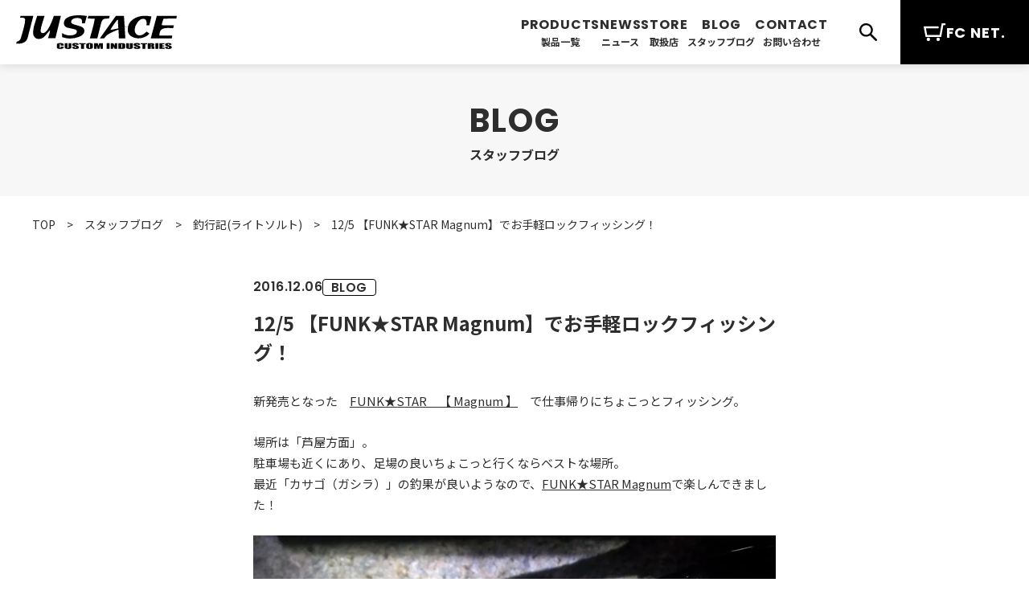

--- FILE ---
content_type: text/html; charset=UTF-8
request_url: https://www.justace.co.jp/blog/fishinglightsalt/125-%E3%80%90funk%E2%98%85star-magnum%E3%80%91%E3%81%A7%E3%81%8A%E6%89%8B%E8%BB%BD%E3%83%AD%E3%83%83%E3%82%AF%E3%83%95%E3%82%A3%E3%83%83%E3%82%B7%E3%83%B3%E3%82%B0%EF%BC%81/
body_size: 13888
content:
<!DOCTYPE html>
<html dir="ltr" lang="ja" prefix="og: https://ogp.me/ns#">
<head prefix="og: http://ogp.me/ns# fb: http://ogp.me/ns/fb# article: http://ogp.me/ns/article#">
<meta charset="UTF-8">
<meta name="viewport" content="width=device-width, initial-scale=1.0">
<meta http-equiv="X-UA-Compatible" content="ie=edge">
<meta name="format-detection" content="telephone=no">
<script>
(function () {
  // ブラウザのスクロール復元を止める（対応ブラウザのみ）
  if ('scrollRestoration' in history) {
    history.scrollRestoration = 'manual';
  }

  // すでにハッシュ付きで入ってきた場合（ページ遷移直後）
  if (location.hash) {
    try {
      sessionStorage.setItem('pendingHash', location.hash);
    } catch (e) {}

    // ハッシュを消して、ブラウザの自動ジャンプを抑止
    history.replaceState(null, '', location.pathname + location.search);

    // 念のためトップへ
    window.scrollTo(0, 0);
  }
})();
</script>
<title>12/5 【FUNK★STAR Magnum】でお手軽ロックフィッシング！ | ジャストエース（ファイブコア）</title>

		<!-- All in One SEO 4.9.3 - aioseo.com -->
	<meta name="robots" content="max-image-preview:large" />
	<meta name="author" content="user"/>
	<link rel="canonical" href="https://www.justace.co.jp/blog/fishinglightsalt/125-%e3%80%90funk%e2%98%85star-magnum%e3%80%91%e3%81%a7%e3%81%8a%e6%89%8b%e8%bb%bd%e3%83%ad%e3%83%83%e3%82%af%e3%83%95%e3%82%a3%e3%83%83%e3%82%b7%e3%83%b3%e3%82%b0%ef%bc%81/" />
	<meta name="generator" content="All in One SEO (AIOSEO) 4.9.3" />

		<!-- Google tag (gtag.js) -->
<script async src="https://www.googletagmanager.com/gtag/js?id=G-BBJ78W0TNS"></script>
<script>
  window.dataLayer = window.dataLayer || [];
  function gtag(){dataLayer.push(arguments);}
  gtag('js', new Date());  gtag('config', 'G-BBJ78W0TNS');
</script>
		<meta property="og:locale" content="ja_JP" />
		<meta property="og:site_name" content="カスタムロッド | ジャストエース（ファイブコア）" />
		<meta property="og:type" content="article" />
		<meta property="og:title" content="12/5 【FUNK★STAR Magnum】でお手軽ロックフィッシング！ | ジャストエース（ファイブコア）" />
		<meta property="og:url" content="https://www.justace.co.jp/blog/fishinglightsalt/125-%e3%80%90funk%e2%98%85star-magnum%e3%80%91%e3%81%a7%e3%81%8a%e6%89%8b%e8%bb%bd%e3%83%ad%e3%83%83%e3%82%af%e3%83%95%e3%82%a3%e3%83%83%e3%82%b7%e3%83%b3%e3%82%b0%ef%bc%81/" />
		<meta property="og:image" content="https://www.justace.co.jp/wp-content/uploads/sites/27/fs-682mg-t.jpg" />
		<meta property="og:image:secure_url" content="https://www.justace.co.jp/wp-content/uploads/sites/27/fs-682mg-t.jpg" />
		<meta property="og:image:width" content="1032" />
		<meta property="og:image:height" content="389" />
		<meta property="article:published_time" content="2016-12-06T06:08:02+00:00" />
		<meta property="article:modified_time" content="2023-12-04T09:10:14+00:00" />
		<meta name="twitter:card" content="summary" />
		<meta name="twitter:title" content="12/5 【FUNK★STAR Magnum】でお手軽ロックフィッシング！ | ジャストエース（ファイブコア）" />
		<meta name="twitter:image" content="https://www.justace.co.jp/wp-content/uploads/sites/27/fs-682mg-t.jpg" />
		<script type="application/ld+json" class="aioseo-schema">
			{"@context":"https:\/\/schema.org","@graph":[{"@type":"Article","@id":"https:\/\/www.justace.co.jp\/blog\/fishinglightsalt\/125-%e3%80%90funk%e2%98%85star-magnum%e3%80%91%e3%81%a7%e3%81%8a%e6%89%8b%e8%bb%bd%e3%83%ad%e3%83%83%e3%82%af%e3%83%95%e3%82%a3%e3%83%83%e3%82%b7%e3%83%b3%e3%82%b0%ef%bc%81\/#article","name":"12\/5 \u3010FUNK\u2605STAR Magnum\u3011\u3067\u304a\u624b\u8efd\u30ed\u30c3\u30af\u30d5\u30a3\u30c3\u30b7\u30f3\u30b0\uff01 | \u30b8\u30e3\u30b9\u30c8\u30a8\u30fc\u30b9\uff08\u30d5\u30a1\u30a4\u30d6\u30b3\u30a2\uff09","headline":"12\/5 \u3010FUNK\u2605STAR Magnum\u3011\u3067\u304a\u624b\u8efd\u30ed\u30c3\u30af\u30d5\u30a3\u30c3\u30b7\u30f3\u30b0\uff01","author":{"@id":"https:\/\/www.justace.co.jp#author"},"publisher":{"@id":"https:\/\/www.justace.co.jp\/#organization"},"image":{"@type":"ImageObject","url":"https:\/\/www.justace.co.jp\/wp-content\/uploads\/sites\/27\/fs-682mg-t.jpg","width":1032,"height":389,"caption":"\u30de\u30b0\u30ca\u30e0"},"datePublished":"2016-12-06T15:08:02+09:00","dateModified":"2023-12-04T18:10:14+09:00","inLanguage":"ja","mainEntityOfPage":{"@id":"https:\/\/www.justace.co.jp\/blog\/fishinglightsalt\/125-%e3%80%90funk%e2%98%85star-magnum%e3%80%91%e3%81%a7%e3%81%8a%e6%89%8b%e8%bb%bd%e3%83%ad%e3%83%83%e3%82%af%e3%83%95%e3%82%a3%e3%83%83%e3%82%b7%e3%83%b3%e3%82%b0%ef%bc%81\/#webpage"},"isPartOf":{"@id":"https:\/\/www.justace.co.jp\/blog\/fishinglightsalt\/125-%e3%80%90funk%e2%98%85star-magnum%e3%80%91%e3%81%a7%e3%81%8a%e6%89%8b%e8%bb%bd%e3%83%ad%e3%83%83%e3%82%af%e3%83%95%e3%82%a3%e3%83%83%e3%82%b7%e3%83%b3%e3%82%b0%ef%bc%81\/#webpage"},"articleSection":"\u91e3\u884c\u8a18(\u30e9\u30a4\u30c8\u30bd\u30eb\u30c8)"},{"@type":"BreadcrumbList","@id":"https:\/\/www.justace.co.jp\/blog\/fishinglightsalt\/125-%e3%80%90funk%e2%98%85star-magnum%e3%80%91%e3%81%a7%e3%81%8a%e6%89%8b%e8%bb%bd%e3%83%ad%e3%83%83%e3%82%af%e3%83%95%e3%82%a3%e3%83%83%e3%82%b7%e3%83%b3%e3%82%b0%ef%bc%81\/#breadcrumblist","itemListElement":[{"@type":"ListItem","@id":"https:\/\/www.justace.co.jp#listItem","position":1,"name":"\u30db\u30fc\u30e0","item":"https:\/\/www.justace.co.jp","nextItem":{"@type":"ListItem","@id":"https:\/\/www.justace.co.jp\/blog\/#listItem","name":"\u30b9\u30bf\u30c3\u30d5\u30d6\u30ed\u30b0"}},{"@type":"ListItem","@id":"https:\/\/www.justace.co.jp\/blog\/#listItem","position":2,"name":"\u30b9\u30bf\u30c3\u30d5\u30d6\u30ed\u30b0","item":"https:\/\/www.justace.co.jp\/blog\/","nextItem":{"@type":"ListItem","@id":"https:\/\/www.justace.co.jp\/blog\/fishinglightsalt\/#listItem","name":"\u91e3\u884c\u8a18(\u30e9\u30a4\u30c8\u30bd\u30eb\u30c8)"},"previousItem":{"@type":"ListItem","@id":"https:\/\/www.justace.co.jp#listItem","name":"\u30db\u30fc\u30e0"}},{"@type":"ListItem","@id":"https:\/\/www.justace.co.jp\/blog\/fishinglightsalt\/#listItem","position":3,"name":"\u91e3\u884c\u8a18(\u30e9\u30a4\u30c8\u30bd\u30eb\u30c8)","item":"https:\/\/www.justace.co.jp\/blog\/fishinglightsalt\/","nextItem":{"@type":"ListItem","@id":"https:\/\/www.justace.co.jp\/blog\/fishinglightsalt\/125-%e3%80%90funk%e2%98%85star-magnum%e3%80%91%e3%81%a7%e3%81%8a%e6%89%8b%e8%bb%bd%e3%83%ad%e3%83%83%e3%82%af%e3%83%95%e3%82%a3%e3%83%83%e3%82%b7%e3%83%b3%e3%82%b0%ef%bc%81\/#listItem","name":"12\/5 \u3010FUNK\u2605STAR Magnum\u3011\u3067\u304a\u624b\u8efd\u30ed\u30c3\u30af\u30d5\u30a3\u30c3\u30b7\u30f3\u30b0\uff01"},"previousItem":{"@type":"ListItem","@id":"https:\/\/www.justace.co.jp\/blog\/#listItem","name":"\u30b9\u30bf\u30c3\u30d5\u30d6\u30ed\u30b0"}},{"@type":"ListItem","@id":"https:\/\/www.justace.co.jp\/blog\/fishinglightsalt\/125-%e3%80%90funk%e2%98%85star-magnum%e3%80%91%e3%81%a7%e3%81%8a%e6%89%8b%e8%bb%bd%e3%83%ad%e3%83%83%e3%82%af%e3%83%95%e3%82%a3%e3%83%83%e3%82%b7%e3%83%b3%e3%82%b0%ef%bc%81\/#listItem","position":4,"name":"12\/5 \u3010FUNK\u2605STAR Magnum\u3011\u3067\u304a\u624b\u8efd\u30ed\u30c3\u30af\u30d5\u30a3\u30c3\u30b7\u30f3\u30b0\uff01","previousItem":{"@type":"ListItem","@id":"https:\/\/www.justace.co.jp\/blog\/fishinglightsalt\/#listItem","name":"\u91e3\u884c\u8a18(\u30e9\u30a4\u30c8\u30bd\u30eb\u30c8)"}}]},{"@type":"Organization","@id":"https:\/\/www.justace.co.jp\/#organization","name":"\u682a\u5f0f\u4f1a\u793e\u30d5\u30a1\u30a4\u30d6\u30b3\u30a2","description":"\u30ab\u30b9\u30bf\u30e0\u30ed\u30c3\u30c9\u306e\u3053\u3068\u306a\u3089\u30b8\u30e3\u30b9\u30c8\u30a8\u30fc\u30b9\u306b\u304a\u307e\u304b\u305b","url":"https:\/\/www.justace.co.jp\/","telephone":"+81663780097","logo":{"@type":"ImageObject","url":"https:\/\/www.justace.co.jp\/wp-content\/uploads\/sites\/27\/ogp-1.png","@id":"https:\/\/www.justace.co.jp\/blog\/fishinglightsalt\/125-%e3%80%90funk%e2%98%85star-magnum%e3%80%91%e3%81%a7%e3%81%8a%e6%89%8b%e8%bb%bd%e3%83%ad%e3%83%83%e3%82%af%e3%83%95%e3%82%a3%e3%83%83%e3%82%b7%e3%83%b3%e3%82%b0%ef%bc%81\/#organizationLogo","width":1200,"height":840},"image":{"@id":"https:\/\/www.justace.co.jp\/blog\/fishinglightsalt\/125-%e3%80%90funk%e2%98%85star-magnum%e3%80%91%e3%81%a7%e3%81%8a%e6%89%8b%e8%bb%bd%e3%83%ad%e3%83%83%e3%82%af%e3%83%95%e3%82%a3%e3%83%83%e3%82%b7%e3%83%b3%e3%82%b0%ef%bc%81\/#organizationLogo"}},{"@type":"Person","@id":"https:\/\/www.justace.co.jp#author","url":"https:\/\/www.justace.co.jp","name":"user"},{"@type":"WebPage","@id":"https:\/\/www.justace.co.jp\/blog\/fishinglightsalt\/125-%e3%80%90funk%e2%98%85star-magnum%e3%80%91%e3%81%a7%e3%81%8a%e6%89%8b%e8%bb%bd%e3%83%ad%e3%83%83%e3%82%af%e3%83%95%e3%82%a3%e3%83%83%e3%82%b7%e3%83%b3%e3%82%b0%ef%bc%81\/#webpage","url":"https:\/\/www.justace.co.jp\/blog\/fishinglightsalt\/125-%e3%80%90funk%e2%98%85star-magnum%e3%80%91%e3%81%a7%e3%81%8a%e6%89%8b%e8%bb%bd%e3%83%ad%e3%83%83%e3%82%af%e3%83%95%e3%82%a3%e3%83%83%e3%82%b7%e3%83%b3%e3%82%b0%ef%bc%81\/","name":"12\/5 \u3010FUNK\u2605STAR Magnum\u3011\u3067\u304a\u624b\u8efd\u30ed\u30c3\u30af\u30d5\u30a3\u30c3\u30b7\u30f3\u30b0\uff01 | \u30b8\u30e3\u30b9\u30c8\u30a8\u30fc\u30b9\uff08\u30d5\u30a1\u30a4\u30d6\u30b3\u30a2\uff09","inLanguage":"ja","isPartOf":{"@id":"https:\/\/www.justace.co.jp\/#website"},"breadcrumb":{"@id":"https:\/\/www.justace.co.jp\/blog\/fishinglightsalt\/125-%e3%80%90funk%e2%98%85star-magnum%e3%80%91%e3%81%a7%e3%81%8a%e6%89%8b%e8%bb%bd%e3%83%ad%e3%83%83%e3%82%af%e3%83%95%e3%82%a3%e3%83%83%e3%82%b7%e3%83%b3%e3%82%b0%ef%bc%81\/#breadcrumblist"},"author":{"@id":"https:\/\/www.justace.co.jp#author"},"creator":{"@id":"https:\/\/www.justace.co.jp#author"},"image":{"@type":"ImageObject","url":"https:\/\/www.justace.co.jp\/wp-content\/uploads\/sites\/27\/fs-682mg-t.jpg","@id":"https:\/\/www.justace.co.jp\/blog\/fishinglightsalt\/125-%e3%80%90funk%e2%98%85star-magnum%e3%80%91%e3%81%a7%e3%81%8a%e6%89%8b%e8%bb%bd%e3%83%ad%e3%83%83%e3%82%af%e3%83%95%e3%82%a3%e3%83%83%e3%82%b7%e3%83%b3%e3%82%b0%ef%bc%81\/#mainImage","width":1032,"height":389,"caption":"\u30de\u30b0\u30ca\u30e0"},"primaryImageOfPage":{"@id":"https:\/\/www.justace.co.jp\/blog\/fishinglightsalt\/125-%e3%80%90funk%e2%98%85star-magnum%e3%80%91%e3%81%a7%e3%81%8a%e6%89%8b%e8%bb%bd%e3%83%ad%e3%83%83%e3%82%af%e3%83%95%e3%82%a3%e3%83%83%e3%82%b7%e3%83%b3%e3%82%b0%ef%bc%81\/#mainImage"},"datePublished":"2016-12-06T15:08:02+09:00","dateModified":"2023-12-04T18:10:14+09:00"},{"@type":"WebSite","@id":"https:\/\/www.justace.co.jp\/#website","url":"https:\/\/www.justace.co.jp\/","name":"\u30b8\u30e3\u30b9\u30c8\u30a8\u30fc\u30b9\uff08\u30d5\u30a1\u30a4\u30d6\u30b3\u30a2\uff09","alternateName":"Justace","description":"\u30ab\u30b9\u30bf\u30e0\u30ed\u30c3\u30c9\u306e\u3053\u3068\u306a\u3089\u30b8\u30e3\u30b9\u30c8\u30a8\u30fc\u30b9\u306b\u304a\u307e\u304b\u305b","inLanguage":"ja","publisher":{"@id":"https:\/\/www.justace.co.jp\/#organization"}}]}
		</script>
		<!-- All in One SEO -->

<link rel='dns-prefetch' href='//ajax.googleapis.com' />
<link rel='dns-prefetch' href='//cdnjs.cloudflare.com' />
<link rel='dns-prefetch' href='//cdn.jsdelivr.net' />
<link rel="alternate" title="oEmbed (JSON)" type="application/json+oembed" href="https://www.justace.co.jp/wp-json/oembed/1.0/embed?url=https%3A%2F%2Fwww.justace.co.jp%2Fblog%2Ffishinglightsalt%2F125-%25e3%2580%2590funk%25e2%2598%2585star-magnum%25e3%2580%2591%25e3%2581%25a7%25e3%2581%258a%25e6%2589%258b%25e8%25bb%25bd%25e3%2583%25ad%25e3%2583%2583%25e3%2582%25af%25e3%2583%2595%25e3%2582%25a3%25e3%2583%2583%25e3%2582%25b7%25e3%2583%25b3%25e3%2582%25b0%25ef%25bc%2581%2F" />
<link rel="alternate" title="oEmbed (XML)" type="text/xml+oembed" href="https://www.justace.co.jp/wp-json/oembed/1.0/embed?url=https%3A%2F%2Fwww.justace.co.jp%2Fblog%2Ffishinglightsalt%2F125-%25e3%2580%2590funk%25e2%2598%2585star-magnum%25e3%2580%2591%25e3%2581%25a7%25e3%2581%258a%25e6%2589%258b%25e8%25bb%25bd%25e3%2583%25ad%25e3%2583%2583%25e3%2582%25af%25e3%2583%2595%25e3%2582%25a3%25e3%2583%2583%25e3%2582%25b7%25e3%2583%25b3%25e3%2582%25b0%25ef%25bc%2581%2F&#038;format=xml" />
<style id='wp-img-auto-sizes-contain-inline-css' type='text/css'>
img:is([sizes=auto i],[sizes^="auto," i]){contain-intrinsic-size:3000px 1500px}
/*# sourceURL=wp-img-auto-sizes-contain-inline-css */
</style>
<style id='wp-emoji-styles-inline-css' type='text/css'>

	img.wp-smiley, img.emoji {
		display: inline !important;
		border: none !important;
		box-shadow: none !important;
		height: 1em !important;
		width: 1em !important;
		margin: 0 0.07em !important;
		vertical-align: -0.1em !important;
		background: none !important;
		padding: 0 !important;
	}
/*# sourceURL=wp-emoji-styles-inline-css */
</style>
<style id='wp-block-library-inline-css' type='text/css'>
:root{--wp-block-synced-color:#7a00df;--wp-block-synced-color--rgb:122,0,223;--wp-bound-block-color:var(--wp-block-synced-color);--wp-editor-canvas-background:#ddd;--wp-admin-theme-color:#007cba;--wp-admin-theme-color--rgb:0,124,186;--wp-admin-theme-color-darker-10:#006ba1;--wp-admin-theme-color-darker-10--rgb:0,107,160.5;--wp-admin-theme-color-darker-20:#005a87;--wp-admin-theme-color-darker-20--rgb:0,90,135;--wp-admin-border-width-focus:2px}@media (min-resolution:192dpi){:root{--wp-admin-border-width-focus:1.5px}}.wp-element-button{cursor:pointer}:root .has-very-light-gray-background-color{background-color:#eee}:root .has-very-dark-gray-background-color{background-color:#313131}:root .has-very-light-gray-color{color:#eee}:root .has-very-dark-gray-color{color:#313131}:root .has-vivid-green-cyan-to-vivid-cyan-blue-gradient-background{background:linear-gradient(135deg,#00d084,#0693e3)}:root .has-purple-crush-gradient-background{background:linear-gradient(135deg,#34e2e4,#4721fb 50%,#ab1dfe)}:root .has-hazy-dawn-gradient-background{background:linear-gradient(135deg,#faaca8,#dad0ec)}:root .has-subdued-olive-gradient-background{background:linear-gradient(135deg,#fafae1,#67a671)}:root .has-atomic-cream-gradient-background{background:linear-gradient(135deg,#fdd79a,#004a59)}:root .has-nightshade-gradient-background{background:linear-gradient(135deg,#330968,#31cdcf)}:root .has-midnight-gradient-background{background:linear-gradient(135deg,#020381,#2874fc)}:root{--wp--preset--font-size--normal:16px;--wp--preset--font-size--huge:42px}.has-regular-font-size{font-size:1em}.has-larger-font-size{font-size:2.625em}.has-normal-font-size{font-size:var(--wp--preset--font-size--normal)}.has-huge-font-size{font-size:var(--wp--preset--font-size--huge)}.has-text-align-center{text-align:center}.has-text-align-left{text-align:left}.has-text-align-right{text-align:right}.has-fit-text{white-space:nowrap!important}#end-resizable-editor-section{display:none}.aligncenter{clear:both}.items-justified-left{justify-content:flex-start}.items-justified-center{justify-content:center}.items-justified-right{justify-content:flex-end}.items-justified-space-between{justify-content:space-between}.screen-reader-text{border:0;clip-path:inset(50%);height:1px;margin:-1px;overflow:hidden;padding:0;position:absolute;width:1px;word-wrap:normal!important}.screen-reader-text:focus{background-color:#ddd;clip-path:none;color:#444;display:block;font-size:1em;height:auto;left:5px;line-height:normal;padding:15px 23px 14px;text-decoration:none;top:5px;width:auto;z-index:100000}html :where(.has-border-color){border-style:solid}html :where([style*=border-top-color]){border-top-style:solid}html :where([style*=border-right-color]){border-right-style:solid}html :where([style*=border-bottom-color]){border-bottom-style:solid}html :where([style*=border-left-color]){border-left-style:solid}html :where([style*=border-width]){border-style:solid}html :where([style*=border-top-width]){border-top-style:solid}html :where([style*=border-right-width]){border-right-style:solid}html :where([style*=border-bottom-width]){border-bottom-style:solid}html :where([style*=border-left-width]){border-left-style:solid}html :where(img[class*=wp-image-]){height:auto;max-width:100%}:where(figure){margin:0 0 1em}html :where(.is-position-sticky){--wp-admin--admin-bar--position-offset:var(--wp-admin--admin-bar--height,0px)}@media screen and (max-width:600px){html :where(.is-position-sticky){--wp-admin--admin-bar--position-offset:0px}}

/*# sourceURL=wp-block-library-inline-css */
</style><style id='global-styles-inline-css' type='text/css'>
:root{--wp--preset--aspect-ratio--square: 1;--wp--preset--aspect-ratio--4-3: 4/3;--wp--preset--aspect-ratio--3-4: 3/4;--wp--preset--aspect-ratio--3-2: 3/2;--wp--preset--aspect-ratio--2-3: 2/3;--wp--preset--aspect-ratio--16-9: 16/9;--wp--preset--aspect-ratio--9-16: 9/16;--wp--preset--color--black: #000000;--wp--preset--color--cyan-bluish-gray: #abb8c3;--wp--preset--color--white: #ffffff;--wp--preset--color--pale-pink: #f78da7;--wp--preset--color--vivid-red: #cf2e2e;--wp--preset--color--luminous-vivid-orange: #ff6900;--wp--preset--color--luminous-vivid-amber: #fcb900;--wp--preset--color--light-green-cyan: #7bdcb5;--wp--preset--color--vivid-green-cyan: #00d084;--wp--preset--color--pale-cyan-blue: #8ed1fc;--wp--preset--color--vivid-cyan-blue: #0693e3;--wp--preset--color--vivid-purple: #9b51e0;--wp--preset--gradient--vivid-cyan-blue-to-vivid-purple: linear-gradient(135deg,rgb(6,147,227) 0%,rgb(155,81,224) 100%);--wp--preset--gradient--light-green-cyan-to-vivid-green-cyan: linear-gradient(135deg,rgb(122,220,180) 0%,rgb(0,208,130) 100%);--wp--preset--gradient--luminous-vivid-amber-to-luminous-vivid-orange: linear-gradient(135deg,rgb(252,185,0) 0%,rgb(255,105,0) 100%);--wp--preset--gradient--luminous-vivid-orange-to-vivid-red: linear-gradient(135deg,rgb(255,105,0) 0%,rgb(207,46,46) 100%);--wp--preset--gradient--very-light-gray-to-cyan-bluish-gray: linear-gradient(135deg,rgb(238,238,238) 0%,rgb(169,184,195) 100%);--wp--preset--gradient--cool-to-warm-spectrum: linear-gradient(135deg,rgb(74,234,220) 0%,rgb(151,120,209) 20%,rgb(207,42,186) 40%,rgb(238,44,130) 60%,rgb(251,105,98) 80%,rgb(254,248,76) 100%);--wp--preset--gradient--blush-light-purple: linear-gradient(135deg,rgb(255,206,236) 0%,rgb(152,150,240) 100%);--wp--preset--gradient--blush-bordeaux: linear-gradient(135deg,rgb(254,205,165) 0%,rgb(254,45,45) 50%,rgb(107,0,62) 100%);--wp--preset--gradient--luminous-dusk: linear-gradient(135deg,rgb(255,203,112) 0%,rgb(199,81,192) 50%,rgb(65,88,208) 100%);--wp--preset--gradient--pale-ocean: linear-gradient(135deg,rgb(255,245,203) 0%,rgb(182,227,212) 50%,rgb(51,167,181) 100%);--wp--preset--gradient--electric-grass: linear-gradient(135deg,rgb(202,248,128) 0%,rgb(113,206,126) 100%);--wp--preset--gradient--midnight: linear-gradient(135deg,rgb(2,3,129) 0%,rgb(40,116,252) 100%);--wp--preset--font-size--small: 13px;--wp--preset--font-size--medium: 20px;--wp--preset--font-size--large: 36px;--wp--preset--font-size--x-large: 42px;--wp--preset--spacing--20: 0.44rem;--wp--preset--spacing--30: 0.67rem;--wp--preset--spacing--40: 1rem;--wp--preset--spacing--50: 1.5rem;--wp--preset--spacing--60: 2.25rem;--wp--preset--spacing--70: 3.38rem;--wp--preset--spacing--80: 5.06rem;--wp--preset--shadow--natural: 6px 6px 9px rgba(0, 0, 0, 0.2);--wp--preset--shadow--deep: 12px 12px 50px rgba(0, 0, 0, 0.4);--wp--preset--shadow--sharp: 6px 6px 0px rgba(0, 0, 0, 0.2);--wp--preset--shadow--outlined: 6px 6px 0px -3px rgb(255, 255, 255), 6px 6px rgb(0, 0, 0);--wp--preset--shadow--crisp: 6px 6px 0px rgb(0, 0, 0);}:where(.is-layout-flex){gap: 0.5em;}:where(.is-layout-grid){gap: 0.5em;}body .is-layout-flex{display: flex;}.is-layout-flex{flex-wrap: wrap;align-items: center;}.is-layout-flex > :is(*, div){margin: 0;}body .is-layout-grid{display: grid;}.is-layout-grid > :is(*, div){margin: 0;}:where(.wp-block-columns.is-layout-flex){gap: 2em;}:where(.wp-block-columns.is-layout-grid){gap: 2em;}:where(.wp-block-post-template.is-layout-flex){gap: 1.25em;}:where(.wp-block-post-template.is-layout-grid){gap: 1.25em;}.has-black-color{color: var(--wp--preset--color--black) !important;}.has-cyan-bluish-gray-color{color: var(--wp--preset--color--cyan-bluish-gray) !important;}.has-white-color{color: var(--wp--preset--color--white) !important;}.has-pale-pink-color{color: var(--wp--preset--color--pale-pink) !important;}.has-vivid-red-color{color: var(--wp--preset--color--vivid-red) !important;}.has-luminous-vivid-orange-color{color: var(--wp--preset--color--luminous-vivid-orange) !important;}.has-luminous-vivid-amber-color{color: var(--wp--preset--color--luminous-vivid-amber) !important;}.has-light-green-cyan-color{color: var(--wp--preset--color--light-green-cyan) !important;}.has-vivid-green-cyan-color{color: var(--wp--preset--color--vivid-green-cyan) !important;}.has-pale-cyan-blue-color{color: var(--wp--preset--color--pale-cyan-blue) !important;}.has-vivid-cyan-blue-color{color: var(--wp--preset--color--vivid-cyan-blue) !important;}.has-vivid-purple-color{color: var(--wp--preset--color--vivid-purple) !important;}.has-black-background-color{background-color: var(--wp--preset--color--black) !important;}.has-cyan-bluish-gray-background-color{background-color: var(--wp--preset--color--cyan-bluish-gray) !important;}.has-white-background-color{background-color: var(--wp--preset--color--white) !important;}.has-pale-pink-background-color{background-color: var(--wp--preset--color--pale-pink) !important;}.has-vivid-red-background-color{background-color: var(--wp--preset--color--vivid-red) !important;}.has-luminous-vivid-orange-background-color{background-color: var(--wp--preset--color--luminous-vivid-orange) !important;}.has-luminous-vivid-amber-background-color{background-color: var(--wp--preset--color--luminous-vivid-amber) !important;}.has-light-green-cyan-background-color{background-color: var(--wp--preset--color--light-green-cyan) !important;}.has-vivid-green-cyan-background-color{background-color: var(--wp--preset--color--vivid-green-cyan) !important;}.has-pale-cyan-blue-background-color{background-color: var(--wp--preset--color--pale-cyan-blue) !important;}.has-vivid-cyan-blue-background-color{background-color: var(--wp--preset--color--vivid-cyan-blue) !important;}.has-vivid-purple-background-color{background-color: var(--wp--preset--color--vivid-purple) !important;}.has-black-border-color{border-color: var(--wp--preset--color--black) !important;}.has-cyan-bluish-gray-border-color{border-color: var(--wp--preset--color--cyan-bluish-gray) !important;}.has-white-border-color{border-color: var(--wp--preset--color--white) !important;}.has-pale-pink-border-color{border-color: var(--wp--preset--color--pale-pink) !important;}.has-vivid-red-border-color{border-color: var(--wp--preset--color--vivid-red) !important;}.has-luminous-vivid-orange-border-color{border-color: var(--wp--preset--color--luminous-vivid-orange) !important;}.has-luminous-vivid-amber-border-color{border-color: var(--wp--preset--color--luminous-vivid-amber) !important;}.has-light-green-cyan-border-color{border-color: var(--wp--preset--color--light-green-cyan) !important;}.has-vivid-green-cyan-border-color{border-color: var(--wp--preset--color--vivid-green-cyan) !important;}.has-pale-cyan-blue-border-color{border-color: var(--wp--preset--color--pale-cyan-blue) !important;}.has-vivid-cyan-blue-border-color{border-color: var(--wp--preset--color--vivid-cyan-blue) !important;}.has-vivid-purple-border-color{border-color: var(--wp--preset--color--vivid-purple) !important;}.has-vivid-cyan-blue-to-vivid-purple-gradient-background{background: var(--wp--preset--gradient--vivid-cyan-blue-to-vivid-purple) !important;}.has-light-green-cyan-to-vivid-green-cyan-gradient-background{background: var(--wp--preset--gradient--light-green-cyan-to-vivid-green-cyan) !important;}.has-luminous-vivid-amber-to-luminous-vivid-orange-gradient-background{background: var(--wp--preset--gradient--luminous-vivid-amber-to-luminous-vivid-orange) !important;}.has-luminous-vivid-orange-to-vivid-red-gradient-background{background: var(--wp--preset--gradient--luminous-vivid-orange-to-vivid-red) !important;}.has-very-light-gray-to-cyan-bluish-gray-gradient-background{background: var(--wp--preset--gradient--very-light-gray-to-cyan-bluish-gray) !important;}.has-cool-to-warm-spectrum-gradient-background{background: var(--wp--preset--gradient--cool-to-warm-spectrum) !important;}.has-blush-light-purple-gradient-background{background: var(--wp--preset--gradient--blush-light-purple) !important;}.has-blush-bordeaux-gradient-background{background: var(--wp--preset--gradient--blush-bordeaux) !important;}.has-luminous-dusk-gradient-background{background: var(--wp--preset--gradient--luminous-dusk) !important;}.has-pale-ocean-gradient-background{background: var(--wp--preset--gradient--pale-ocean) !important;}.has-electric-grass-gradient-background{background: var(--wp--preset--gradient--electric-grass) !important;}.has-midnight-gradient-background{background: var(--wp--preset--gradient--midnight) !important;}.has-small-font-size{font-size: var(--wp--preset--font-size--small) !important;}.has-medium-font-size{font-size: var(--wp--preset--font-size--medium) !important;}.has-large-font-size{font-size: var(--wp--preset--font-size--large) !important;}.has-x-large-font-size{font-size: var(--wp--preset--font-size--x-large) !important;}
/*# sourceURL=global-styles-inline-css */
</style>

<style id='classic-theme-styles-inline-css' type='text/css'>
/*! This file is auto-generated */
.wp-block-button__link{color:#fff;background-color:#32373c;border-radius:9999px;box-shadow:none;text-decoration:none;padding:calc(.667em + 2px) calc(1.333em + 2px);font-size:1.125em}.wp-block-file__button{background:#32373c;color:#fff;text-decoration:none}
/*# sourceURL=/wp-includes/css/classic-themes.min.css */
</style>
<link rel='stylesheet' id='swiper-css' href='https://cdnjs.cloudflare.com/ajax/libs/Swiper/4.5.0/css/swiper.min.css?ver=6.9' type='text/css' media='all' />
<link rel='stylesheet' id='modal-video-css' href='https://cdn.jsdelivr.net/npm/modal-video@2.4.2/css/modal-video.min.css?ver=6.9' type='text/css' media='all' />
<link rel='stylesheet' id='base-style-css' href='https://www.justace.co.jp/wp-content/themes/justace/style.css?ver=1767947758' type='text/css' media='all' />
<script type="text/javascript" src="https://ajax.googleapis.com/ajax/libs/jquery/3.2.1/jquery.min.js?ver=3.2.1" id="jquery-js"></script>
<script type="text/javascript" src="https://cdnjs.cloudflare.com/ajax/libs/Swiper/4.5.0/js/swiper.min.js?ver=4.5.0" id="swiper-js"></script>
<script type="text/javascript" src="https://cdn.jsdelivr.net/npm/modal-video@2.4.8/js/jquery-modal-video.min.js?ver=2.4.8" id="modal-video-js"></script>
<link rel="https://api.w.org/" href="https://www.justace.co.jp/wp-json/" /><link rel="alternate" title="JSON" type="application/json" href="https://www.justace.co.jp/wp-json/wp/v2/posts/16447" /><meta name="generator" content="WordPress 6.9" />
<link rel='shortlink' href='https://www.justace.co.jp/?p=16447' />
<noscript><style>.lazyload[data-src]{display:none !important;}</style></noscript><style>.lazyload{background-image:none !important;}.lazyload:before{background-image:none !important;}</style><link rel="icon" href="https://www.justace.co.jp/wp-content/uploads/sites/27/cropped-fav-32x32.png" sizes="32x32" />
<link rel="icon" href="https://www.justace.co.jp/wp-content/uploads/sites/27/cropped-fav-192x192.png" sizes="192x192" />
<link rel="apple-touch-icon" href="https://www.justace.co.jp/wp-content/uploads/sites/27/cropped-fav-180x180.png" />
<meta name="msapplication-TileImage" content="https://www.justace.co.jp/wp-content/uploads/sites/27/cropped-fav-270x270.png" />
<!--Google Fonts-->
<link rel="preconnect" href="https://fonts.googleapis.com">
<link rel="preconnect" href="https://fonts.gstatic.com" crossorigin>
<link href="https://fonts.googleapis.com/css2?family=Noto+Sans+JP:wght@400;700&family=Poppins:wght@500;600;700&display=swap" rel="stylesheet" media="print" onload="this.media='all'">
</head>
<body class="wp-singular post-template-default single single-post postid-16447 single-format-standard wp-theme-justace">
<header class="header" id="header">
	
	<div class="header-inner inner">
					<div class="header-logo"><a href="https://www.justace.co.jp"><img src="[data-uri]" alt="JUSTACE" data-src="https://www.justace.co.jp/wp-content/themes/justace/img/common/logo01.svg" decoding="async" class="lazyload"><noscript><img src="https://www.justace.co.jp/wp-content/themes/justace/img/common/logo01.svg" alt="JUSTACE" data-eio="l"></noscript></a></div>
		
		<div class="header-menu">
			<nav class="gnav pc_only" id="gnav">
								<ul class="gnav-list">
					<li class="menu-item menu-item-has-children">
						<a href="https://www.justace.co.jp/product" data-desc="PRODUCTS">製品一覧</a>
						<ul class="sub-menu">
						<li class="menu-item"><a href="https://www.justace.co.jp/product" data-desc="ALL">全ての製品</a></li>
							<li class="menu-item"><a href="https://www.justace.co.jp/product/cat/blanks" data-desc="BLANKS">ブランク</a></li>
							<li class="menu-item"><a href="https://www.justace.co.jp/product/cat/carbon-solid-tip" data-desc="CARBON SOLID TIP">カーボンソリッドティップ</a></li>
							<li class="menu-item"><a href="https://www.justace.co.jp/product/cat/grips" data-desc="GRIPS">グリップ</a></li>
							<li class="menu-item"><a href="https://www.justace.co.jp/product/cat/metal-parts" data-desc="METAL PARTS">メタルパーツ</a></li>
							<li class="menu-item"><a href="https://www.justace.co.jp/product/cat/end-caps" data-desc="END CAPS">エンドキャップ</a></li>
							<li class="menu-item"><a href="https://www.justace.co.jp/product/cat/carbon-pipes" data-desc="CARBON PIPES">カーボンパイプ</a></li>
							<li class="menu-item"><a href="https://www.justace.co.jp/product/cat/arbors" data-desc="ARBORS">アーバー</a></li>
							<li class="menu-item"><a href="https://www.justace.co.jp/product/cat/carbon-stick" data-desc="CARBON STICK">カーボンスティック</a></li>
							<li class="menu-item"><a href="https://www.justace.co.jp/product/cat/grip-kits" data-desc="GRIP KITS">グリップキット</a></li>
							<li class="menu-item"><a href="https://www.justace.co.jp/product/cat/threads" data-desc="THREADS">スレッド</a></li>
							<li class="menu-item"><a href="https://www.justace.co.jp/product/cat/reel-seats" data-desc="REEL SEATS">リールシート</a></li>
							<li class="menu-item"><a href="https://www.justace.co.jp/product/cat/building-tools" data-desc="BUILDING TOOLS">ビルディングツール</a></li>
							<li class="menu-item"><a href="https://www.justace.co.jp/product/cat/rod" data-desc="ROD">ロッド</a></li>
							<li class="menu-item"><a href="https://www.justace.co.jp/product/cat/lures" data-desc="LURES">ルアー</a></li>
							<li class="menu-item"><a href="https://www.justace.co.jp/product/cat/gear" data-desc="GEAR">ギア</a></li>
							<li class="menu-item"><a href="https://www.justace.co.jp/product/cat/apparel" data-desc="APPAREL">アパレル&グッズ</a></li>
						</ul>
					</li>
					<li class="menu-item">
						<a href="https://www.justace.co.jp/news/" data-desc="NEWS">ニュース</a>
					</li>
					<li class="menu-item">
						<a href="https://www.justace.co.jp/store/" data-desc="STORE">取扱店</a>
					</li>
					<li class="menu-item">
						<a href="https://www.justace.co.jp/blog/" data-desc="BLOG">スタッフブログ</a>
					</li>
					<li class="menu-item">
						<a href="https://www.justace.co.jp/contact/" data-desc="CONTACT">お問い合わせ</a>
					</li>
				</ul>
			</nav>

			<div class="header-search">
				<button class="header-search-button js-header-search"><img src="[data-uri]" alt="search" data-src="https://www.justace.co.jp/wp-content/themes/justace/img/common/icon_search.svg" decoding="async" class="lazyload"><noscript><img src="https://www.justace.co.jp/wp-content/themes/justace/img/common/icon_search.svg" alt="search" data-eio="l"></noscript></button>
				<form method="get" class="header-search-form" action="https://www.justace.co.jp/">
					<input type="search" class="header-search-field" value="" placeholder="何かお探しですか？" name="s" id="s">
					<button type="submit" class="header-search-submit"><img src="[data-uri]" alt="search" data-src="https://www.justace.co.jp/wp-content/themes/justace/img/common/icon_search.svg" decoding="async" class="lazyload"><noscript><img src="https://www.justace.co.jp/wp-content/themes/justace/img/common/icon_search.svg" alt="search" data-eio="l"></noscript></button>
				</form>
			</div>

			<div class="header-shop-sp sp_only">
				<a href="https://fcnet.shop/" target="_blank"><img src="[data-uri]" alt="cart" data-src="https://www.justace.co.jp/wp-content/themes/justace/img/common/icon_cart.svg" decoding="async" class="lazyload"><noscript><img src="https://www.justace.co.jp/wp-content/themes/justace/img/common/icon_cart.svg" alt="cart" data-eio="l"></noscript></a>
			</div>

			<div class="header-shop-pc pc_only">
				<a href="https://fcnet.shop/" target="_blank"><img src="[data-uri]" alt="cart" data-src="https://www.justace.co.jp/wp-content/themes/justace/img/common/icon_cart_white.svg" decoding="async" class="lazyload"><noscript><img src="https://www.justace.co.jp/wp-content/themes/justace/img/common/icon_cart_white.svg" alt="cart" data-eio="l"></noscript>FC NET.</a>
			</div>
	
			<div class="header-btn">
				<button class="hamburger-open js-menu-open" data-target="for-menu">
					<span class="hamburger-open-icon">
						<span class="hamburger-open-icon-bar"></span>
						<span class="hamburger-open-icon-bar"></span>
						<span class="hamburger-open-icon-bar"></span>
					</span>
				</button>
			</div>
		</div>
	</div><!-- /.header-inner -->

	<div class="hamburger-content for-menu">
		<div class="hamburger-header">
			<div class="hamburger-header-inner inner">
				<div class="hamburger-header-logo"><a href="https://www.justace.co.jp"><img src="[data-uri]" alt="JUSTACE" data-src="https://www.justace.co.jp/wp-content/themes/justace/img/common/logo01.svg" decoding="async" class="lazyload"><noscript><img src="https://www.justace.co.jp/wp-content/themes/justace/img/common/logo01.svg" alt="JUSTACE" data-eio="l"></noscript></a></div>

				<div class="hamburger-header-btn">
					<button class="hamburger-close js-menu-close" data-target="for-menu">
						<span class="hamburger-close-icon">
							<span class="hamburger-close-icon-bar"></span>
							<span class="hamburger-close-icon-bar"></span>
						</span>
					</button>
				</div>
			</div>
		</div><!-- /.hamburger-header -->
		<div class="hamburger-menu">
			<div class="hamburger-menu-inner">
				<!--  -->
				<ul class="hamburger-menu-list">
					<li class="menu-item menu-item-has-children">
						<a href="https://www.justace.co.jp/product/" data-desc="PRODUCTS">製品一覧</a>
						<ul class="sub-menu" style="display: block;">
							<li class="menu-item"><a href="https://www.justace.co.jp/product" data-desc="ALL">全ての製品</a></li>
							<li class="menu-item"><a href="https://www.justace.co.jp/product/cat/blanks" data-desc="BLANKS">ブランク</a></li>
							<li class="menu-item"><a href="https://www.justace.co.jp/product/cat/carbon-solid-tip" data-desc="CARBON SOLID TIP">カーボンソリッドティップ</a></li>
							<li class="menu-item"><a href="https://www.justace.co.jp/product/cat/grips" data-desc="GRIPS">グリップ</a></li>
							<li class="menu-item"><a href="https://www.justace.co.jp/product/cat/metal-parts" data-desc="METAL PARTS">メタルパーツ</a></li>
							<li class="menu-item"><a href="https://www.justace.co.jp/product/cat/end-caps" data-desc="END CAPS">エンドキャップ</a></li>
							<li class="menu-item"><a href="https://www.justace.co.jp/product/cat/carbon-pipes" data-desc="CARBON PIPES">カーボンパイプ</a></li>
							<li class="menu-item"><a href="https://www.justace.co.jp/product/cat/arbors" data-desc="ARBORS">アーバー</a></li>
							<li class="menu-item"><a href="https://www.justace.co.jp/product/cat/carbon-stick" data-desc="CARBON STICK">カーボンスティック</a></li>
							<li class="menu-item"><a href="https://www.justace.co.jp/product/cat/grip-kits" data-desc="GRIP KITS">グリップキット</a></li>
							<li class="menu-item"><a href="https://www.justace.co.jp/product/cat/threads" data-desc="THREADS">スレッド</a></li>
							<li class="menu-item"><a href="https://www.justace.co.jp/product/cat/reel-seats" data-desc="REEL SEATS">リールシート</a></li>
							<li class="menu-item"><a href="https://www.justace.co.jp/product/cat/building-tools" data-desc="BUILDING TOOLS">ビルディングツール</a></li>
							<li class="menu-item"><a href="https://www.justace.co.jp/product/cat/rod" data-desc="ROD">ロッド</a></li>
							<li class="menu-item"><a href="https://www.justace.co.jp/product/cat/lures" data-desc="LURES">ルアー</a></li>
							<li class="menu-item"><a href="https://www.justace.co.jp/product/cat/gear" data-desc="GEAR">ギア</a></li>
							<li class="menu-item"><a href="https://www.justace.co.jp/product/cat/apparel" data-desc="APPAREL">アパレル&グッズ</a></li>
						</ul>
					</li>
					<li class="menu-item">
						<a href="https://www.justace.co.jp/news/" data-desc="NEWS">ニュース</a>
					</li>
					<li class="menu-item">
						<a href="https://www.justace.co.jp/store/" data-desc="STORE">取扱店</a>
					</li>
					<li class="menu-item">
						<a href="https://www.justace.co.jp/blog/" data-desc="BLOG">スタッフブログ</a>
					</li>
					<li class="menu-item">
						<a href="https://www.justace.co.jp/contact/" data-desc="CONTACT">お問い合わせ</a>
					</li>
				</ul>
	
				<ul class="hamburger-menu-sns-link sns-list">
					<li><a href="https://www.youtube.com/channel/UCDNv--79rOiXJ0PvAdECEGQ" target="_blank" rel="noopener"><img src="[data-uri]" alt="youtube" data-src="https://www.justace.co.jp/wp-content/themes/justace/img/common/icon_youtube_black.svg" decoding="async" class="lazyload"><noscript><img src="https://www.justace.co.jp/wp-content/themes/justace/img/common/icon_youtube_black.svg" alt="youtube" data-eio="l"></noscript></a></li>
					<li><a href="https://twitter.com/Justace_custom" target="_blank" rel="noopener"><img src="[data-uri]" alt="x" data-src="https://www.justace.co.jp/wp-content/themes/justace/img/common/icon_x_black.svg" decoding="async" class="lazyload"><noscript><img src="https://www.justace.co.jp/wp-content/themes/justace/img/common/icon_x_black.svg" alt="x" data-eio="l"></noscript></a></li>
					<li><a href="https://www.facebook.com/justacecustom/" target="_blank" rel="noopener"><img src="[data-uri]" alt="facebook" data-src="https://www.justace.co.jp/wp-content/themes/justace/img/common/icon_facebook_black.svg" decoding="async" class="lazyload"><noscript><img src="https://www.justace.co.jp/wp-content/themes/justace/img/common/icon_facebook_black.svg" alt="facebook" data-eio="l"></noscript></a></li>
					<li><a href="https://www.instagram.com/justace_custom/" target="_blank" rel="noopener"><img src="[data-uri]" alt="instagram" data-src="https://www.justace.co.jp/wp-content/themes/justace/img/common/icon_instagram_black.svg" decoding="async" class="lazyload"><noscript><img src="https://www.justace.co.jp/wp-content/themes/justace/img/common/icon_instagram_black.svg" alt="instagram" data-eio="l"></noscript></a></li>
				</ul>
			</div>
		</div><!-- /.hamburger-menu -->
	</div><!-- /.hamburger-content -->

</header><main>

	
	<div class="page-head">
		<div class="page-head-inner inner">
			<h1 class="page-head-title" data-text="blog">スタッフブログ</h1>
		</div>
	</div>

	<!--パンくず-->
	<div class="breadcrumbs-wrap inner">
		<div class="breadcrumbs" typeof="BreadcrumbList" vocab="https://schema.org/">
			<span property="itemListElement" typeof="ListItem"><a property="item" typeof="WebPage" title="Go to ジャストエース（ファイブコア）." href="https://www.justace.co.jp" class="home" ><span property="name">TOP</span></a><meta property="position" content="1"></span> &gt; <span property="itemListElement" typeof="ListItem"><a property="item" typeof="WebPage" title="Go to the スタッフブログ category archives." href="https://www.justace.co.jp/blog/" class="taxonomy category" ><span property="name">スタッフブログ</span></a><meta property="position" content="2"></span> &gt; <span property="itemListElement" typeof="ListItem"><a property="item" typeof="WebPage" title="Go to the 釣行記(ライトソルト) category archives." href="https://www.justace.co.jp/blog/fishinglightsalt/" class="taxonomy category" ><span property="name">釣行記(ライトソルト)</span></a><meta property="position" content="3"></span> &gt; <span property="itemListElement" typeof="ListItem"><span property="name" class="post post-post current-item">12/5 【FUNK★STAR Magnum】でお手軽ロックフィッシング！</span><meta property="url" content="https://www.justace.co.jp/blog/fishinglightsalt/125-%e3%80%90funk%e2%98%85star-magnum%e3%80%91%e3%81%a7%e3%81%8a%e6%89%8b%e8%bb%bd%e3%83%ad%e3%83%83%e3%82%af%e3%83%95%e3%82%a3%e3%83%83%e3%82%b7%e3%83%b3%e3%82%b0%ef%bc%81/"><meta property="position" content="4"></span>		</div>
	</div>

	<div class="page-body">
		<div class="post-wrap inner">
			<div class="article">
										<div class="article-meta">
							<span class="article-published"><time datetime="2016-12-06">2016.12.06</time></span>
							<span class="article-label">
								blog							</span>
						</div>
						<h1 class="article-title">12/5 【FUNK★STAR Magnum】でお手軽ロックフィッシング！</h1>

						
						<div class="article-content">
							<div class="columns columns1">
<div class="liner clearfix">
<div class="column column1 chop">
<div class="text">新発売となった<b>　<a href="https://www.justace.co.jp/sa_item/rod-sa_item/funk-star/magnum.html">FUNK★STAR　【 Magnum 】</a>　</b>で仕事帰りにちょこっとフィッシング。</p>
<p>場所は「芦屋方面」。<br />
駐車場も近くにあり、足場の良いちょこっと行くならベストな場所。<br />
最近「カサゴ（ガシラ）」の釣果が良いようなので、<a href="https://www.justace.co.jp/sa_item/rod-sa_item/funk-star/magnum.html">FUNK★STAR Magnum</a>で楽しんできました！</p>
</div>
</div>
</div>
</div>
<div class="columns columns1">
<div class="liner clearfix">
<div class="column column1 chop">
<div class="image"><img decoding="async" src="[data-uri]" alt="IMAG3849" title="IMAG3849" class="noborder lazyload" data-src="https://www.justace.co.jp/wp-content/uploads/sites/27/IMAG3849.jpg" data-eio-rwidth="1200" data-eio-rheight="676" /><noscript><img decoding="async" src="https://www.justace.co.jp/wp-content/uploads/sites/27/IMAG3849.jpg" alt="IMAG3849" title="IMAG3849" class="noborder" data-eio="l" /></noscript></div>
<div class="text">
現場に着いてササッと準備を済ませて釣り開始！<br />
一投目からバイト！<br />
情報通り、高活性の「カサゴ」がHIT！</p>
<p>その後も・・・</p>
</div>
</div>
</div>
</div>
<div class="columns columns1">
<div class="liner clearfix">
<div class="column column1 chop">
<div class="image"><img decoding="async" src="[data-uri]" alt="IMAG3861" title="IMAG3861" class="noborder lazyload" data-src="https://www.justace.co.jp/wp-content/uploads/sites/27/IMAG3861.jpg" data-eio-rwidth="1200" data-eio-rheight="676" /><noscript><img decoding="async" src="https://www.justace.co.jp/wp-content/uploads/sites/27/IMAG3861.jpg" alt="IMAG3861" title="IMAG3861" class="noborder" data-eio="l" /></noscript></div>
</div>
</div>
<div class="liner clearfix">
<div class="column column1 chop">
<div class="image"><img decoding="async" src="[data-uri]" alt="IMAG3863" title="IMAG3863" class="noborder lazyload" data-src="https://www.justace.co.jp/wp-content/uploads/sites/27/IMAG3863.jpg" data-eio-rwidth="1200" data-eio-rheight="676" /><noscript><img decoding="async" src="https://www.justace.co.jp/wp-content/uploads/sites/27/IMAG3863.jpg" alt="IMAG3863" title="IMAG3863" class="noborder" data-eio="l" /></noscript></div>
</div>
</div>
<div class="liner clearfix">
<div class="column column1 chop">
<div class="image"><img decoding="async" src="[data-uri]" alt="IMAG3871" title="IMAG3871" class="noborder lazyload" data-src="https://www.justace.co.jp/wp-content/uploads/sites/27/IMAG3871.jpg" data-eio-rwidth="1200" data-eio-rheight="676" /><noscript><img decoding="async" src="https://www.justace.co.jp/wp-content/uploads/sites/27/IMAG3871.jpg" alt="IMAG3871" title="IMAG3871" class="noborder" data-eio="l" /></noscript></div>
<div class="text">
連発！！！</p>
<p>キャストごとにバイトあり。</p>
<p>釣ったリグはジグヘッドリグ「1.0g」。ワームはマゴバチ「MB-K2」他2inワーム。</p>
<p>釣り方は簡単！<br />
<b>【キャストして底まで沈めてトントントン♪】</b><br />
少しロッドを立て気味にロッドの先でアクションさせると良いですよ。<br />
<a href="https://www.justace.co.jp/sa_item/rod-sa_item/funk-star/magnum.html">FUNK★STAR「Magnum」</a>は超感度良いので底が感じやすい！</p>
</div>
</div>
</div>
</div>
<div class="columns columns1">
<div class="liner clearfix">
<div class="column column1 chop">
<div class="image"><img decoding="async" src="[data-uri]" alt="IMAG3881" title="IMAG3881" class="noborder lazyload" data-src="https://www.justace.co.jp/wp-content/uploads/sites/27/IMAG3881.jpg" data-eio-rwidth="1200" data-eio-rheight="676" /><noscript><img decoding="async" src="https://www.justace.co.jp/wp-content/uploads/sites/27/IMAG3881.jpg" alt="IMAG3881" title="IMAG3881" class="noborder" data-eio="l" /></noscript></div>
<div class="text">
約１時間の釣行で楽々「二桁釣果」。<br />
短時間で楽しめました！</p>
<p><a href="https://www.justace.co.jp/sa_item/rod-sa_item/funk-star/magnum.html">【FUNK★STAR Magnum】</a>は<b>他に類を見ない「マグナムテーパー」で繊細なティップと、強靭なバットを一本で実現しています！</b><br />
今回は底にへばりつく「カサゴ」をターゲットにしましたが、底も取りやすくバイトもしっかり獲れ、魚の突っ込みにもしっかり耐えれました。<br />
アジング用のラインで今回「1lb」という極細ラインを使いましたが、<b>根掛かりロスト『<span style="color: #ff0000;">ゼロ</span>』</b>。これは間違いなく感度が良いロッド<a href="https://www.justace.co.jp/sa_item/rod-sa_item/funk-star/magnum.html">【FUNK★STAR Magnum】</a>のおかげですね♪<br />
絶対おススメのロッドです！</p>
<p>次回は<a href="https://www.justace.co.jp/sa_item/rod-sa_item/funk-star/magnum.html">【FUNK★STAR Magnum】</a>でアジングを楽しもうかなぁ～♬</div>
</div>
</div>
</div>
						</div>

						<div class="article-share">
							<div class="article-share-title">SHARE</div>
							<ul class="article-share-list">
								<li><a href="https://twitter.com/intent/tweet?text=12/5 【FUNK★STAR Magnum】でお手軽ロックフィッシング！%0Ahttps://www.justace.co.jp/blog/fishinglightsalt/125-%e3%80%90funk%e2%98%85star-magnum%e3%80%91%e3%81%a7%e3%81%8a%e6%89%8b%e8%bb%bd%e3%83%ad%e3%83%83%e3%82%af%e3%83%95%e3%82%a3%e3%83%83%e3%82%b7%e3%83%b3%e3%82%b0%ef%bc%81/" target="_blank" rel="noopener"><img src="[data-uri]" alt="x" data-src="https://www.justace.co.jp/wp-content/themes/justace/img/common/icon_x_black.svg" decoding="async" class="lazyload"><noscript><img src="https://www.justace.co.jp/wp-content/themes/justace/img/common/icon_x_black.svg" alt="x" data-eio="l"></noscript></a></li>
								<li><a href="https://www.facebook.com/share.php?u=https://www.justace.co.jp/blog/fishinglightsalt/125-%e3%80%90funk%e2%98%85star-magnum%e3%80%91%e3%81%a7%e3%81%8a%e6%89%8b%e8%bb%bd%e3%83%ad%e3%83%83%e3%82%af%e3%83%95%e3%82%a3%e3%83%83%e3%82%b7%e3%83%b3%e3%82%b0%ef%bc%81/" target="_blank" rel="noopener"><img src="[data-uri]" alt="facebook" data-src="https://www.justace.co.jp/wp-content/themes/justace/img/common/icon_facebook_black.svg" decoding="async" class="lazyload"><noscript><img src="https://www.justace.co.jp/wp-content/themes/justace/img/common/icon_facebook_black.svg" alt="facebook" data-eio="l"></noscript></a></li>
								<li><a href="https://social-plugins.line.me/lineit/share?url=https://www.justace.co.jp/blog/fishinglightsalt/125-%e3%80%90funk%e2%98%85star-magnum%e3%80%91%e3%81%a7%e3%81%8a%e6%89%8b%e8%bb%bd%e3%83%ad%e3%83%83%e3%82%af%e3%83%95%e3%82%a3%e3%83%83%e3%82%b7%e3%83%b3%e3%82%b0%ef%bc%81/" target="_blank" rel="noopener"><img src="[data-uri]" alt="line" data-src="https://www.justace.co.jp/wp-content/themes/justace/img/common/icon_line_black.svg" decoding="async" class="lazyload"><noscript><img src="https://www.justace.co.jp/wp-content/themes/justace/img/common/icon_line_black.svg" alt="line" data-eio="l"></noscript></a></li>
								<li><a class="copylink" data-clipboard-text="https://www.justace.co.jp/blog/fishinglightsalt/125-%e3%80%90funk%e2%98%85star-magnum%e3%80%91%e3%81%a7%e3%81%8a%e6%89%8b%e8%bb%bd%e3%83%ad%e3%83%83%e3%82%af%e3%83%95%e3%82%a3%e3%83%83%e3%82%b7%e3%83%b3%e3%82%b0%ef%bc%81/"><img src="https://www.justace.co.jp/wp-content/themes/justace/img/common/icon_link_black.svg" alt="link" class="skip-lazy"></a></li>
							</ul>
						</div>
							</div>

			
			
			
					</div>
	</div>

	
  <section class="shop">
		<div class="inner">
			<h2 class="heading01" data-en="ONLINE SHOP">オンラインショップ</h2>

			<a href="https://fcnet.shop/" class="shop-link" target="_blank">
				<img src="[data-uri]" alt="OFFICIAL WEB SHOP FC NET." data-src="https://www.justace.co.jp/wp-content/themes/justace/img/top/shop-logo.png" decoding="async" class="lazyload" data-eio-rwidth="700" data-eio-rheight="292"><noscript><img src="https://www.justace.co.jp/wp-content/themes/justace/img/top/shop-logo.png" alt="OFFICIAL WEB SHOP FC NET." data-eio="l"></noscript>
			</a>
			<p class="shop-text">ジャストエース製品は<br>公式オンラインショップ「FC NET」で<br class="spbr">お買い求めいただけます。</p>
		</div>
	</section>
	
	<aside>
</aside>

</main>

<footer class="footer">

	<div class="footer-inner inner">
		<div class="footer-block">
			<div class="footer-logo sp_only">
				<a href="https://www.justace.co.jp"><img src="[data-uri]" alt="JUSTACE" data-src="https://www.justace.co.jp/wp-content/themes/justace/img/common/logo02.svg" decoding="async" class="lazyload"><noscript><img src="https://www.justace.co.jp/wp-content/themes/justace/img/common/logo02.svg" alt="JUSTACE" data-eio="l"></noscript></a>
			</div>
			<ul class="footer-menu-1">
				<li class="menu-item">
					<a href="https://www.justace.co.jp/product/" data-desc="PRODUCTS">製品一覧</a>
				</li>
				<li class="menu-item">
					<a href="https://www.justace.co.jp/news/" data-desc="NEWS">ニュース</a>
				</li>
				<li class="menu-item">
					<a href="https://www.justace.co.jp/store/" data-desc="STORE">取扱店</a>
				</li>
				<li class="menu-item">
					<a href="https://www.justace.co.jp/blog/" data-desc="BLOG">スタッフブログ</a>
				</li>
				<li class="menu-item">
					<a href="https://www.justace.co.jp/contact/" data-desc="CONTACT">お問い合わせ</a>
				</li>
			</ul>
		</div>

		<div class="footer-block">
			<ul class="footer-menu-2">
				<li class="menu-item">
					<a href="https://www.justace.co.jp/rod-parts/">ロッドパーツ価格</a>
				</li>
				<li class="menu-item">
					<a href="https://www.justace.co.jp/blank-parts/">ブランクパーツ価格</a>
				</li>
				<li class="menu-item">
					<a href="https://www.justace.co.jp/wp-content/uploads/sites/27/attention.pdf" target="_blank" rel="noopener">使用上の注意</a>
				</li>
				<li class="menu-item">
					<a href="https://www.justace.co.jp/after-service/">アフターサービス</a>
				</li>
				<li class="menu-item">
					<a href="https://www.justace.co.jp/faq/">よくある質問</a>
				</li>
				<li class="menu-item">
					<a href="https://www.justace.co.jp/company/">会社概要</a>
				</li>
				<li class="menu-item">
					<a href="https://www.justace.co.jp/recruit/">採用情報</a>
				</li>
				<li class="menu-item">
					<a href="https://www.justace.co.jp/privacy-policy/">プライバシーポリシー</a>
				</li>
			</ul>
		</div>

		<div class="footer-block">
			<div class="footer-logo pc_only">
				<a href="https://www.justace.co.jp"><img src="[data-uri]" alt="JUSTACE" data-src="https://www.justace.co.jp/wp-content/themes/justace/img/common/logo02.svg" decoding="async" class="lazyload"><noscript><img src="https://www.justace.co.jp/wp-content/themes/justace/img/common/logo02.svg" alt="JUSTACE" data-eio="l"></noscript></a>
			</div>
			<a href="https://fcnet.shop/" class="footer-shop-link" target="_blank">
				<img src="[data-uri]" alt="OFFICIAL WEB SHOP FC NET." data-src="https://www.justace.co.jp/wp-content/themes/justace/img/common/shop-logo.png" decoding="async" class="lazyload" data-eio-rwidth="400" data-eio-rheight="166"><noscript><img src="https://www.justace.co.jp/wp-content/themes/justace/img/common/shop-logo.png" alt="OFFICIAL WEB SHOP FC NET." data-eio="l"></noscript>
			</a>
			<ul class="footer-sns-link sns-list">
				<li><a href="https://www.youtube.com/channel/UCDNv--79rOiXJ0PvAdECEGQ" target="_blank" rel="noopener"><img src="[data-uri]" alt="youtube" data-src="https://www.justace.co.jp/wp-content/themes/justace/img/common/icon_youtube_white.svg" decoding="async" class="lazyload"><noscript><img src="https://www.justace.co.jp/wp-content/themes/justace/img/common/icon_youtube_white.svg" alt="youtube" data-eio="l"></noscript></a></li>
				<li><a href="https://twitter.com/Justace_custom/" target="_blank" rel="noopener"><img src="[data-uri]" alt="x" data-src="https://www.justace.co.jp/wp-content/themes/justace/img/common/icon_x_white.svg" decoding="async" class="lazyload"><noscript><img src="https://www.justace.co.jp/wp-content/themes/justace/img/common/icon_x_white.svg" alt="x" data-eio="l"></noscript></a></li>
				<li><a href="https://www.facebook.com/justacecustom/" target="_blank" rel="noopener"><img src="[data-uri]" alt="facebook" data-src="https://www.justace.co.jp/wp-content/themes/justace/img/common/icon_facebook_white.svg" decoding="async" class="lazyload"><noscript><img src="https://www.justace.co.jp/wp-content/themes/justace/img/common/icon_facebook_white.svg" alt="facebook" data-eio="l"></noscript></a></li>
				<li><a href="https://www.instagram.com/justace_custom/" target="_blank" rel="noopener"><img src="[data-uri]" alt="instagram" data-src="https://www.justace.co.jp/wp-content/themes/justace/img/common/icon_instagram_white.svg" decoding="async" class="lazyload"><noscript><img src="https://www.justace.co.jp/wp-content/themes/justace/img/common/icon_instagram_white.svg" alt="instagram" data-eio="l"></noscript></a></li>
			</ul>
			<p class="footer-copy"><small>&copy; Fivecore Co., Ltd. All Rights Reserved</small></p>
		</div>
	</div>

</footer>

<script type="speculationrules">
{"prefetch":[{"source":"document","where":{"and":[{"href_matches":"/*"},{"not":{"href_matches":["/wp-*.php","/wp-admin/*","/wp-content/uploads/sites/27/*","/wp-content/*","/wp-content/plugins/*","/wp-content/themes/justace/*","/*\\?(.+)"]}},{"not":{"selector_matches":"a[rel~=\"nofollow\"]"}},{"not":{"selector_matches":".no-prefetch, .no-prefetch a"}}]},"eagerness":"conservative"}]}
</script>
<script type="text/javascript" id="eio-lazy-load-js-before">
/* <![CDATA[ */
var eio_lazy_vars = {"exactdn_domain":"","skip_autoscale":0,"bg_min_dpr":1.100000000000000088817841970012523233890533447265625,"threshold":0,"use_dpr":1};
//# sourceURL=eio-lazy-load-js-before
/* ]]> */
</script>
<script type="text/javascript" src="https://www.justace.co.jp/wp-content/plugins/ewww-image-optimizer/includes/lazysizes.min.js?ver=831" id="eio-lazy-load-js" async="async" data-wp-strategy="async"></script>
<script type="text/javascript" src="https://www.justace.co.jp/wp-includes/js/clipboard.min.js?ver=2.0.11" id="clipboard-js"></script>
<script type="text/javascript" src="https://www.justace.co.jp/wp-content/themes/justace/script.js?ver=1768444991" id="base-script-js"></script>
<script id="wp-emoji-settings" type="application/json">
{"baseUrl":"https://s.w.org/images/core/emoji/17.0.2/72x72/","ext":".png","svgUrl":"https://s.w.org/images/core/emoji/17.0.2/svg/","svgExt":".svg","source":{"concatemoji":"https://www.justace.co.jp/wp-includes/js/wp-emoji-release.min.js?ver=6.9"}}
</script>
<script type="module">
/* <![CDATA[ */
/*! This file is auto-generated */
const a=JSON.parse(document.getElementById("wp-emoji-settings").textContent),o=(window._wpemojiSettings=a,"wpEmojiSettingsSupports"),s=["flag","emoji"];function i(e){try{var t={supportTests:e,timestamp:(new Date).valueOf()};sessionStorage.setItem(o,JSON.stringify(t))}catch(e){}}function c(e,t,n){e.clearRect(0,0,e.canvas.width,e.canvas.height),e.fillText(t,0,0);t=new Uint32Array(e.getImageData(0,0,e.canvas.width,e.canvas.height).data);e.clearRect(0,0,e.canvas.width,e.canvas.height),e.fillText(n,0,0);const a=new Uint32Array(e.getImageData(0,0,e.canvas.width,e.canvas.height).data);return t.every((e,t)=>e===a[t])}function p(e,t){e.clearRect(0,0,e.canvas.width,e.canvas.height),e.fillText(t,0,0);var n=e.getImageData(16,16,1,1);for(let e=0;e<n.data.length;e++)if(0!==n.data[e])return!1;return!0}function u(e,t,n,a){switch(t){case"flag":return n(e,"\ud83c\udff3\ufe0f\u200d\u26a7\ufe0f","\ud83c\udff3\ufe0f\u200b\u26a7\ufe0f")?!1:!n(e,"\ud83c\udde8\ud83c\uddf6","\ud83c\udde8\u200b\ud83c\uddf6")&&!n(e,"\ud83c\udff4\udb40\udc67\udb40\udc62\udb40\udc65\udb40\udc6e\udb40\udc67\udb40\udc7f","\ud83c\udff4\u200b\udb40\udc67\u200b\udb40\udc62\u200b\udb40\udc65\u200b\udb40\udc6e\u200b\udb40\udc67\u200b\udb40\udc7f");case"emoji":return!a(e,"\ud83e\u1fac8")}return!1}function f(e,t,n,a){let r;const o=(r="undefined"!=typeof WorkerGlobalScope&&self instanceof WorkerGlobalScope?new OffscreenCanvas(300,150):document.createElement("canvas")).getContext("2d",{willReadFrequently:!0}),s=(o.textBaseline="top",o.font="600 32px Arial",{});return e.forEach(e=>{s[e]=t(o,e,n,a)}),s}function r(e){var t=document.createElement("script");t.src=e,t.defer=!0,document.head.appendChild(t)}a.supports={everything:!0,everythingExceptFlag:!0},new Promise(t=>{let n=function(){try{var e=JSON.parse(sessionStorage.getItem(o));if("object"==typeof e&&"number"==typeof e.timestamp&&(new Date).valueOf()<e.timestamp+604800&&"object"==typeof e.supportTests)return e.supportTests}catch(e){}return null}();if(!n){if("undefined"!=typeof Worker&&"undefined"!=typeof OffscreenCanvas&&"undefined"!=typeof URL&&URL.createObjectURL&&"undefined"!=typeof Blob)try{var e="postMessage("+f.toString()+"("+[JSON.stringify(s),u.toString(),c.toString(),p.toString()].join(",")+"));",a=new Blob([e],{type:"text/javascript"});const r=new Worker(URL.createObjectURL(a),{name:"wpTestEmojiSupports"});return void(r.onmessage=e=>{i(n=e.data),r.terminate(),t(n)})}catch(e){}i(n=f(s,u,c,p))}t(n)}).then(e=>{for(const n in e)a.supports[n]=e[n],a.supports.everything=a.supports.everything&&a.supports[n],"flag"!==n&&(a.supports.everythingExceptFlag=a.supports.everythingExceptFlag&&a.supports[n]);var t;a.supports.everythingExceptFlag=a.supports.everythingExceptFlag&&!a.supports.flag,a.supports.everything||((t=a.source||{}).concatemoji?r(t.concatemoji):t.wpemoji&&t.twemoji&&(r(t.twemoji),r(t.wpemoji)))});
//# sourceURL=https://www.justace.co.jp/wp-includes/js/wp-emoji-loader.min.js
/* ]]> */
</script>
<script>
(function () {
  function getHeaderOffset() {
    // 固定ヘッダーがあるなら、セレクタを合わせてください
    const header = document.querySelector('.site-header, header');
    return header ? header.offsetHeight : 0;
  }

  function smoothScrollToHash(hash) {
    const target = document.querySelector(hash);
    if (!target) return;

    const y = target.getBoundingClientRect().top + window.pageYOffset - getHeaderOffset();

    window.scrollTo({ top: 0 }); // “トップから”を確実にする
    setTimeout(() => {
      window.scrollTo({ top: y, behavior: 'smooth' });
    }, 80);
  }

  window.addEventListener('load', function () {
    let hash = null;

    try {
      hash = sessionStorage.getItem('pendingHash');
      sessionStorage.removeItem('pendingHash');
    } catch (e) {}

    if (hash) smoothScrollToHash(hash);
  });
})();
</script>
    <script type="text/javascript">
        jQuery( function( $ ) {

            for (let i = 0; i < document.forms.length; ++i) {
                let form = document.forms[i];
				if ($(form).attr("method") != "get") { $(form).append('<input type="hidden" name="C_WuzYQrnXmRf" value="L@CBsmHj0MG]" />'); }
if ($(form).attr("method") != "get") { $(form).append('<input type="hidden" name="xDczOYaHFUs-QXC" value="fHdSkV" />'); }
if ($(form).attr("method") != "get") { $(form).append('<input type="hidden" name="IZPzOfy" value="KsBb8lWZ" />'); }
            }

            $(document).on('submit', 'form', function () {
				if ($(this).attr("method") != "get") { $(this).append('<input type="hidden" name="C_WuzYQrnXmRf" value="L@CBsmHj0MG]" />'); }
if ($(this).attr("method") != "get") { $(this).append('<input type="hidden" name="xDczOYaHFUs-QXC" value="fHdSkV" />'); }
if ($(this).attr("method") != "get") { $(this).append('<input type="hidden" name="IZPzOfy" value="KsBb8lWZ" />'); }
                return true;
            });

            jQuery.ajaxSetup({
                beforeSend: function (e, data) {

                    if (data.type !== 'POST') return;

                    if (typeof data.data === 'object' && data.data !== null) {
						data.data.append("C_WuzYQrnXmRf", "L@CBsmHj0MG]");
data.data.append("xDczOYaHFUs-QXC", "fHdSkV");
data.data.append("IZPzOfy", "KsBb8lWZ");
                    }
                    else {
                        data.data = data.data + '&C_WuzYQrnXmRf=L@CBsmHj0MG]&xDczOYaHFUs-QXC=fHdSkV&IZPzOfy=KsBb8lWZ';
                    }
                }
            });

        });
    </script>
	</body>

</html>

--- FILE ---
content_type: text/css
request_url: https://www.justace.co.jp/wp-content/themes/justace/style.css?ver=1767947758
body_size: 12231
content:
@charset "UTF-8";

/*
Theme Name: justace
*/
html,
body,
h1,
h2,
h3,
h4,
ul,
ol,
dl,
li,
dt,
dd,
p,
div,
img,
figure,
a,
table,
tr,
th,
td,
address,
span {
    margin: 0;
    padding: 0;
    border: 0;
    font-size: 100%;
    font-weight: normal;
    font-style: normal;
    vertical-align: baseline;
    box-sizing: border-box;
}

article,
header,
footer,
aside,
figure,
figcaption,
nav,
section {
    display: block;
}

body {
    line-height: 1;
    -ms-text-size-adjust: 100%;
    -webkit-text-size-adjust: 100%;
    overflow-x: hidden;
}

a {
    text-decoration: none;
    vertical-align: baseline;
    background: transparent;
    color: inherit;
    -webkit-tap-highlight-color: rgba(0, 0, 0, 0);
}

input,
span,
select {
    -webkit-tap-highlight-color: rgba(0, 0, 0, 0);
}

ol,
ul {
    list-style: none;
    list-style-type: none;
}

img {
    max-width: 100%;
    height: auto;
    box-sizing: content-box;
    border-style: none;
    vertical-align: middle;
}

.pc_only {
    display: none;
}

.pcbr {
    display: none;
}

.t-c {
    text-align: center !important;
}

.t-l {
    text-align: left !important;
}

.t-r {
    text-align: right !important;
}

@media screen and (min-width: 768px) {

    a,
    a:hover {
        transition: 0.2s;
    }

    .pc_only {
        display: block;
    }

    .sp_only {
        display: none;
    }

    .pcbr {
        display: block;
    }

    .spbr {
        display: none;
    }
}

/*==========================

全体設定

===========================*/
html {
    font-size: 62.5%;
    touch-action: manipulation;
}

body {
    font-size: 1.4rem;
    line-height: 1.5;
    font-family: "Noto Sans JP", sans-serif;
    color: #2E2E2E;
    padding-top: 54px;
}

@media (min-width: 768px) {
    body {
        font-size: 1.6rem;
    }
}

@media (min-width: 992px) {
    body {
        padding-top: 80px;
    }
}

body.noscroll {
    overflow: hidden;
}

span {
    font-weight: inherit;
}

.font-en {
    font-family: "Poppins", sans-serif;
}

/* swiper調整 */
.swiper-slide {
    -webkit-transform: translateZ(0);
    -webkit-backface-visibility: hidden;
}

/* インナー 
--------------------------------------- */
.inner {
    width: 1240px;
    max-width: 100%;
    margin: 0 auto;
    padding-right: 20px;
    padding-left: 20px;
}

/* ボタン 
--------------------------------------- */
.btn-wrap {
    margin-top: 15px;
}

.btn {
    padding: 8px 40px 8px 16px;
    display: inline-block;
    position: relative;
    font-size: 1.4rem;
    font-weight: 700;
    background-color: #F7F7F7;
    border: none;
    cursor: pointer;
    border-radius: 8px;
    text-decoration: none !important;
}

@media (min-width: 768px) {
    .btn-wrap {
        margin-top: 25px;
    }

    .btn {
        padding: 10px 45px 10px 20px;
        font-size: 1.6rem;
    }
}

@media (min-width: 992px) {
    .btn:hover {
        opacity: 0.7;
    }
}

.btn::after {
    content: "";
    width: 6px;
    height: 6px;
    position: absolute;
    top: 50%;
    right: 16px;
    border-top: 2px solid #2E2E2E;
    border-right: 2px solid #2E2E2E;
    transform: translateY(-50%) rotate(45deg);
}

@media (min-width: 768px) {
    .btn::after {
        right: 20px;
    }
}

.btn--dark {
    color: #fff;
    background-color: #000;
}

.btn--dark::after {
    border-color: #fff;
}

/* 見出し 
--------------------------------------- */
/* 日本語と英語の併記 */
.heading01 {
    margin-bottom: 30px;
    font-size: 1.2rem;
    font-weight: 700;
    color: #2E2E2E;
    text-align: center;
}

@media (min-width: 768px) {
    .heading01 {
        margin-bottom: 40px;
        font-size: 1.6rem;
    }
}

.heading01::before {
    content: attr(data-en);
    display: block;
    font-size: 2rem;
    font-family: "Poppins", sans-serif;
    font-weight: 700;
    letter-spacing: 0.05em;
}

@media (min-width: 768px) {
    .heading01::before {
        line-height: 1.4;
        font-size: 4rem;
    }
}

.heading01--text-white {
    color: #fff;
}

.heading01--text-sm::before {
    font-weight: 600;
}

@media (min-width: 768px) {
    .heading01--text-sm::before {
        font-size: 2.4rem;
    }
}

/* 下層ページタイトル
--------------------------------------- */
.page-head {
    background-color: #F7F7F7;
}

.page-head-inner {
    padding-top: 30px;
    padding-bottom: 30px;
}

@media (min-width: 768px) {
    .page-head-inner {
        padding-top: 40px;
        padding-bottom: 40px;
    }
}

.page-head-title {
    font-size: 1.2rem;
    font-weight: 700;
    text-align: center;
}

@media (min-width: 768px) {
    .page-head-title {
        font-size: 1.6rem;
    }
}

.page-head-title::before {
    content: attr(data-text);
    display: block;
    font-size: 2rem;
    font-family: "Poppins", sans-serif;
    letter-spacing: 0.05em;
    text-transform: uppercase;
}

@media (min-width: 768px) {
    .page-head-title::before {
        font-size: 4rem;
    }
}

/* 下層ページコンテンツ
--------------------------------------- */
.page-body {
    padding-bottom: 80px;
}

@media (min-width: 768px) {
    .page-body {
        padding-bottom: 120px;
    }
}

/* パンくず 
--------------------------------------- */
.breadcrumbs-wrap {
    padding-top: 16px;
    padding-bottom: 16px;
}

@media (min-width: 768px) {
    .breadcrumbs-wrap {
        padding-top: 25px;
        padding-bottom: 25px;
    }
}

.breadcrumbs {
    font-size: 1.2rem;
}

@media (min-width: 768px) {
    .breadcrumbs {
        font-size: 1.4rem;
    }
}

.breadcrumbs>span {
    margin: 0 0.2em;
}

@media (min-width: 768px) {
    .breadcrumbs>span {
        margin: 0 0.8em;
    }
}

.breadcrumbs>span:first-child {
    margin-left: 0;
}

@media (min-width: 992px) {
    .breadcrumbs a:hover {
        opacity: 0.7;
    }
}

/* ページネーション 
--------------------------------------- */
.nav-links {
    margin-top: 30px;
    display: flex;
    justify-content: center;
    color: #333;
}

@media (min-width: 768px) {
    .nav-links {
        margin-top: 50px;
    }
}

.page-numbers {
    width: 30px;
    height: 30px;
    margin: 0 0.5em;
    display: block;
    font-size: 1.5rem;
    font-weight: 600;
    font-family: "Poppins", sans-serif;
    text-align: center;
    line-height: 30px;
    background-color: #fff;
    border: 1px solid #000;
    border-radius: 4px;
}

.page-numbers.current {
    color: #fff;
    background-color: #000;
}

.page-numbers.prev {
    margin-left: 0;
    background-image: url(./img/common/icon_pagination_prev.svg);
    background-repeat: no-repeat;
    background-size: 6px 10px;
    background-position: center center;
}

.page-numbers.next {
    margin-right: 0;
    background-image: url(./img/common/icon_pagination_next.svg);
    background-repeat: no-repeat;
    background-size: 6px 10px;
    background-position: center center;
}

@media (min-width: 992px) {
    a.page-numbers:hover {
        color: #fff;
        background-color: #000;
    }

    a.page-numbers.prev:hover {
        background-image: url(./img/common/icon_pagination_prev_hover.svg);
    }

    a.page-numbers.next:hover {
        background-image: url(./img/common/icon_pagination_next_hover.svg);
    }
}

/* カード 
--------------------------------------- */
@media (min-width: 992px) {
    .card:hover {
        filter: brightness(115%);
    }
}

.card-img {
    aspect-ratio: 1/1;
}

.card-img img {
    width: 100%;
    height: 100%;
    -o-object-fit: contain;
    object-fit: contain;
}

.card-title {
    margin-top: 10px;
    font-size: 1.4rem;
}

@media (min-width: 768px) {
    .card-title {
        font-size: 1.5rem;
    }
}

.card-date {
    font-size: 1.2rem;
    font-weight: 500;
    font-family: "Poppins", sans-serif;
    letter-spacing: 0.025em;
}

@media (min-width: 768px) {
    .card-date {
        font-size: 1.4rem;
    }
}

.card-price {
    font-size: 1.2rem;
    font-weight: 500;
    font-family: "Poppins", sans-serif;
    display: block;
}

@media (min-width: 768px) {
    .card-price {
        font-size: 1.4rem;
    }
}

.card-category {
    font-size: 1.2rem;
    font-weight: 500;
    font-family: "Poppins", sans-serif;
    text-transform: uppercase;
    color: #B1B1B1;
}

@media (min-width: 768px) {
    .card-category {
        font-size: 1.4rem;
    }
}

/* カード 一覧表示
--------------------------------------- */
.card-list {
    display: flex;
    flex-wrap: wrap;
    gap: 30px 15px;
}

@media (min-width: 768px) {
    .card-list {
        gap: 50px 25px;
    }
}

@media (min-width: 992px) {
    .card-list {
        gap: 50px;
    }
}

.card-list-item {
    width: calc(50% - 7.5px);
}

@media (min-width: 768px) {
    .card-list-item {
        width: calc(20% - 20px);
    }

    .card-list-item:nth-child(n+6):last-child {
        margin-right: auto;
    }
}

@media (min-width: 992px) {
    .card-list-item {
        width: calc(20% - 40px);
    }
}

/* 製品情報 */
.card-list--product .card-title {
    font-weight: 700;
}

@media (min-width: 768px) {
    .card-list--product .card-title {
        font-size: 1.6rem;
    }
}

/* PC時 中央寄せ */
@media (min-width: 768px) {
    .card-list--center {
        justify-content: center;
    }
}

/* PC時 3カラム */
@media (min-width: 768px) {
    .card-list--col3 {
        max-width: 700px;
        margin-right: auto;
        margin-left: auto;
        justify-content: center;
        gap: 50px;
    }

    .card-list--col3 .card-list-item {
        width: 200px;
    }

    .card-list--col3 .card-list-item:nth-child(n+4):last-child {
        margin-right: auto;
    }
}

/* SNSアイコン 
--------------------------------------- */
.sns-list {
    display: flex;
    justify-content: center;
}

.sns-list li {
    margin: 0 18px;
    transition: 0.2s;
}

@media (min-width: 992px) {
    .sns-list a:hover {
        opacity: 0.7;
    }
}

/* ------------------------------------
  ヘッダー
--------------------------------------- */
.header {
    width: 100%;
    height: 54px;
    position: fixed;
    top: 0;
    left: 0;
    background-color: #fff;
    z-index: 20;
}

@media (min-width: 992px) {
    .header {
        height: 80px;
    }
}

.header-inner {
    width: 100%;
    height: inherit;
    padding-left: 15px;
    display: flex;
    align-items: center;
    box-shadow: 0 3px 10px rgba(0, 0, 0, 0.1);
}

@media (min-width: 768px) {
    .header-inner {
        padding-right: 0;
        padding-left: 20px;
    }
}

.header-logo {
    width: 146px;
    margin-right: auto;
}

@media (min-width: 992px) {
    .header-logo {
        width: 200px;
    }

    .header-logo a:hover {
        opacity: 0.7;
    }
}

.header-menu {
    display: flex;
    align-items: center;
    gap: 25px;
}

@media (min-width: 768px) {
    .header-menu {
        gap: 10px;
    }
}

@media (min-width: 992px) {
    .header-menu a:hover {
        opacity: 0.7;
    }
}

@media (min-width: 992px) {
    .header-search {
        width: 90px;
        padding-left: 10px;
    }
}

.header-search-button {
    width: 30px;
    height: 30px;
    margin-right: -6px;
    padding: 0;
    display: flex;
    justify-content: center;
    align-items: center;
    background: transparent;
    border: none;
    border-radius: 8px;
    cursor: pointer;
}

.header-search-button.is-active {
    background-color: #E0E0E0;
}

@media (min-width: 768px) {
    .header-search-button {
        margin-right: auto;
        margin-left: auto;
    }
}

@media (min-width: 992px) {
    .header-search-button {
        width: 40px;
        height: 40px;
    }

    .header-search-button img {
        width: 22px;
    }
}

.header-search-form {
    width: 100%;
    padding: 10px 20px;
    position: absolute;
    top: 100%;
    right: 0;
    display: block;
    background-color: #fff;
    box-sizing: border-box;
    display: none;
}

.header-search-form.is-active {
    display: block;
}

@media (min-width: 768px) {
    .header-search-form {
        width: 375px;
        right: 120px;
    }
}

@media (min-width: 992px) {
    .header-search-form {
        right: 160px;
    }
}

.header-search-field {
    -webkit-appearance: none;
    -moz-appearance: none;
    appearance: none;
    font: inherit;
    border: none;
    outline: none;
    width: 100%;
    padding: 10px 50px 10px 20px;
    font-size: 16px;
    background-color: #F7F7F7;
    border-radius: 21px;
}

.header-search-field::-webkit-input-placeholder {
    color: #B1B1B1;
}

.header-search-field::-moz-placeholder {
    color: #e2e2e2;
}

.header-search-field::-ms-input-placeholder {
    color: #e2e2e2;
}

.header-search-submit {
    -webkit-appearance: none;
    -moz-appearance: none;
    appearance: none;
    border: none;
    border-radius: 0;
    cursor: pointer;
    margin: 0;
    padding: 0;
    position: absolute;
    right: 40px;
    top: 50%;
    transform: translateY(-50%);
    background-color: transparent;
}

.header-shop-pc a {
    width: 120px;
    height: 54px;
    display: flex;
    justify-content: center;
    align-items: center;
    gap: 10px;
    font-size: 1.4rem;
    font-weight: 700;
    font-family: "Poppins", sans-serif;
    letter-spacing: 0.05em;
    color: #fff;
    background-color: #000;
}

@media (min-width: 992px) {
    .header-shop-pc a {
        width: 160px;
        height: 80px;
        font-size: 1.8rem;
    }
}

.header-btn {
    display: block;
}

@media (min-width: 768px) {
    .header-btn {
        display: none;
    }
}

/* サブメニュー */
.gnav-list .sub-menu {
    padding: 20px 30px 30px;
    position: absolute;
    top: 100%;
    left: 50%;
    transform: translateX(-50%);
    display: grid;
    grid-template-columns: repeat(2, 330px);
    gap: 0 30px;
    background-color: #fff;
    z-index: -1;
    display: none;
}

@media (min-width: 1650px) {
    .gnav-list .sub-menu {
        right: calc(0% + 75px);
        left: auto;
    }
}

.gnav-list .sub-menu li {
    height: auto;
    border-bottom: 1px solid #E0E0E0;
}

.gnav-list .sub-menu a {
    padding-top: 10px;
    padding-bottom: 10px;
    display: flex;
    flex-direction: row;
    justify-content: flex-start;
    align-items: center;
    font-size: 1.4rem;
    font-weight: 400;
    letter-spacing: -0.05em;
    color: #B1B1B1;
}

.gnav-list .sub-menu a::before {
    content: attr(data-desc);
    width: 170px;
    font-size: 1.6rem;
    font-weight: 600;
    font-family: "Poppins", sans-serif;
    letter-spacing: 0.025em;
    color: #2E2E2E;
}

.gnav-list .sub-menu.is-open {
    display: grid;
}

/* グローバルナビ */
.gnav-list {
    display: flex;
    gap: 2.604vw;
}

@media (min-width: 1200px) {
    .gnav-list {
        gap: 60px;
    }
}

.gnav-list li {
    height: 80px;
}

.gnav-list li a {
    height: 100%;
    display: flex;
    flex-direction: column;
    justify-content: center;
    font-size: 1.237vw;
    align-items: center;
    font-weight: 700;
}

@media (min-width: 992px) {
    .gnav-list li a {
        font-size: 1.2rem;
    }

    .gnav-list li a:hover {
        filter: brightness(120%);
    }
}

.gnav-list li a::before {
    content: attr(data-desc);
    font-size: 1.888vw;
    font-family: "Poppins", sans-serif;
    letter-spacing: 0.05em;
}

@media (min-width: 992px) {
    .gnav-list li a::before {
        font-size: 1.6rem;
    }
}

/* ハンバーガーメニュー
--------------------------------------- */
/* ハンバーガー 開く */
.hamburger-open {
    width: 22px;
    height: 16px;
    padding: 0;
    border: none;
    box-shadow: none;
    color: transparent;
    background: transparent;
    cursor: pointer;
    font: inherit;
    display: flex;
    justify-content: center;
    align-items: center;
    -webkit-tap-highlight-color: rgba(0, 0, 0, 0);
}

.hamburger-open-icon {
    width: 22px;
    height: 16px;
    position: relative;
}

.hamburger-open-icon-bar {
    width: 100%;
    height: 2px;
    position: absolute;
    left: 0;
    border-radius: 2px;
    background-color: #000;
}

.hamburger-open-icon-bar:nth-child(1) {
    top: 0;
}

.hamburger-open-icon-bar:nth-child(2) {
    top: 8px;
}

.hamburger-open-icon-bar:nth-child(3) {
    top: 16px;
}

/* ハンバーガー 中身 */
.hamburger-content {
    width: 100%;
    height: 100%;
    position: fixed;
    top: 0;
    left: 0;
    background-color: #fff;
    display: none;
    z-index: 21;
}

.hamburger-header {
    height: 54px;
    box-shadow: 0 3px 10px rgba(0, 0, 0, 0.1);
    background-color: #fff;
}

.hamburger-header-inner {
    height: inherit;
    padding-left: 15px;
    display: flex;
    align-items: center;
}

.hamburger-header-logo {
    width: 146px;
}

.hamburger-header-logo a {
    display: block;
}

.hamburger-header-btn {
    margin-left: auto;
    padding: 5px;
}

.hamburger-close {
    width: 22px;
    height: 16px;
    padding: 0;
    border: none;
    box-shadow: none;
    color: transparent;
    background: transparent;
    cursor: pointer;
    font: inherit;
    display: flex;
    justify-content: center;
    align-items: center;
    -webkit-tap-highlight-color: rgba(0, 0, 0, 0);
}

.hamburger-close-icon {
    width: 22px;
    height: 16px;
    position: relative;
}

.hamburger-close-icon-bar {
    width: 100%;
    height: 2px;
    position: absolute;
    top: 8px;
    left: 0;
    border-radius: 2px;
    background-color: #000;
}

.hamburger-close-icon-bar:nth-child(1) {
    transform: rotate(45deg);
}

.hamburger-close-icon-bar:nth-child(2) {
    transform: rotate(-45deg);
}

.hamburger-menu {
    height: calc(100vh - 54px);
}

.hamburger-menu-inner {
    height: 100%;
    padding-bottom: 50px;
    overflow-y: auto;
}

.hamburger-menu-list li {
    padding: 10px 24px;
    border-bottom: 1px solid #2E2E2E;
}

.hamburger-menu-list a {
    padding: 5px 0;
    display: flex;
    align-items: center;
    font-size: 1.4rem;
}

.hamburger-menu-list a::before {
    content: attr(data-desc);
    width: 170px;
    font-size: 2rem;
    font-weight: 700;
    font-family: "Poppins", sans-serif;
    letter-spacing: 0.05em;
    line-height: 1.4;
}

.hamburger-menu-sns-link {
    margin-top: 40px;
}

/* サブメニュー */
.hamburger-menu-list .menu-item-has-children {
    position: relative;
}

.hamburger-menu-list .sub-menu-btn {
    /* jsで生成 */
    width: 60px;
    height: 60px;
    position: absolute;
    top: -2px;
    right: 8px;
    cursor: pointer;
    background: url(./img/common/icon_hamburger-menu_close.svg) no-repeat center center/21px auto;
}

.hamburger-menu-list .sub-menu-btn.is-open {
    background-image: url(./img/common/icon_hamburger-menu_open.svg);
}

.hamburger-menu-list .sub-menu {
    display: none;
}

.hamburger-menu-list .sub-menu li {
    padding: 0;
    border-bottom: none;
}

.hamburger-menu-list .sub-menu li:not(:first-child) {
    border-top: 1px solid #E0E0E0;
}

.hamburger-menu-list .sub-menu a {
    padding-top: 8px;
    padding-bottom: 8px;
    display: flex;
    align-items: center;
    font-size: 1.2rem;
    letter-spacing: -0.05em;
}

.hamburger-menu-list .sub-menu a::before {
    content: attr(data-desc);
    width: 150px;
    font-size: 1.2rem;
    font-weight: 600;
    font-family: "Poppins", sans-serif;
    letter-spacing: 0.025em;
    line-height: 1.4;
}

/* ------------------------------------
  フッター
--------------------------------------- */
.footer {
    padding-top: 50px;
    padding-bottom: 20px;
    background-color: #000;
    color: #fff;
}

@media (min-width: 768px) {
    .footer {
        padding-top: 60px;
        padding-bottom: 50px;
    }
}

.footer-inner {
    display: flex;
    flex-direction: column;
    gap: 30px;
}

@media (min-width: 768px) {
    .footer-inner {
        flex-direction: row;
        justify-content: space-between;
    }
}

.footer-logo {
    margin-bottom: 20px;
    text-align: center;
}

@media (min-width: 768px) {
    .footer-logo {
        margin-bottom: 30px;
    }
}

@media (min-width: 992px) {
    .footer-logo a:hover {
        opacity: 0.8;
    }
}

.footer-menu-1 li:not(:first-child) {
    border-top: 1px solid #6C6C6C;
}

@media (min-width: 768px) {
    .footer-menu-1 li:not(:first-child) {
        border: none;
        margin-top: 20px;
    }
}

.footer-menu-1 a {
    padding-top: 15px;
    padding-bottom: 15px;
    display: flex;
    align-items: center;
    font-size: 1.4rem;
}

@media (min-width: 768px) {
    .footer-menu-1 a {
        padding-top: 0;
        padding-bottom: 0;
    }
}

@media (min-width: 992px) {
    .footer-menu-1 a:hover {
        opacity: 0.7;
    }
}

.footer-menu-1 a::before {
    content: attr(data-desc);
    width: 170px;
    font-size: 2rem;
    font-weight: 700;
    font-family: "Poppins", sans-serif;
    letter-spacing: 0.05em;
    line-height: 1.4;
}

.footer-menu-2 {
    margin-right: -20px;
    margin-left: -20px;
    display: grid;
    grid-template-columns: repeat(2, 1fr);
    grid-template-rows: repeat(4, auto);
}

@media (min-width: 768px) {
    .footer-menu-2 {
        margin-right: 0;
        margin-left: 0;
        grid-template-columns: auto;
        gap: 15px 100px;
    }
}

@media (min-width: 992px) {
    .footer-menu-2 {
        margin-left: 40px;
        grid-template-columns: repeat(2, auto);
        grid-auto-flow: column;
    }
}

.footer-menu-2 a {
    font-size: 1.4rem;
}

@media (min-width: 992px) {
    .footer-menu-2 a:hover {
        opacity: 0.7;
    }
}

@media not (min-width: 768px) {
    .footer-menu-2 li {
        border-bottom: 1px solid #6C6C6C;
    }

    .footer-menu-2 li:nth-child(-n+2) {
        border-top: 1px solid #6C6C6C;
    }

    .footer-menu-2 li:not(:nth-child(2n)) {
        border-right: 1px solid #6C6C6C;
    }

    .footer-menu-2 a {
        padding: 20px;
        display: block;
        text-align: center;
    }
}

.footer-shop-link {
    width: 200px;
    margin-right: auto;
    margin-left: auto;
    display: block;
}

@media (min-width: 992px) {
    .footer-shop-link:hover {
        opacity: 0.8;
    }
}

@media (min-width: 768px) {
    .footer-shop-link {
        width: 150px;
    }
}

.footer-sns-link {
    margin-top: 30px;
    margin-right: -18px;
    margin-left: -18px;
}

.footer-copy {
    margin-top: 20px;
    text-align: center;
    opacity: 0.35;
}

.footer-copy small {
    font-size: 1.1rem;
}

/* オンラインショップ 
--------------------------------------- */
.shop {
    padding-top: 50px;
    padding-bottom: 50px;
    background-image: linear-gradient(to bottom, rgba(0, 0, 0, 0.1), rgba(0, 0, 0, 0.6) 86%, black), url(./img/top/shop-bg_sp.jpg);
    background-repeat: no-repeat;
    background-position: center center;
    background-size: cover;
}

@media (min-width: 768px) {
    .shop {
        padding-top: 80px;
        padding-bottom: 80px;
        background-image: linear-gradient(to bottom, rgba(0, 0, 0, 0.1), rgba(0, 0, 0, 0.6) 86%, black), url(./img/top/shop-bg_pc.jpg);
    }
}

.shop-link {
    width: 250px;
    margin-right: auto;
    margin-left: auto;
    display: block;
}

@media (min-width: 768px) {
    .shop-link {
        width: 350px;
    }
}

@media (min-width: 992px) {
    .shop-link:hover {
        opacity: 0.8;
    }
}

.shop-text {
    margin-top: 30px;
    font-size: 1.4rem;
    font-weight: 700;
    text-align: center;
    color: #fff;
}

@media (min-width: 768px) {
    .shop-text {
        margin-top: 40px;
        font-size: 1.6rem;
    }
}

/* ------------------------------------
  トップ
--------------------------------------- */
/* メインビジュアル 
--------------------------------------- */
.mainvisual {
    position: relative;
}

.mainvisual-logo {
    width: 128px;
    position: absolute;
    top: 50%;
    left: 50%;
    transform: translate(-50%, -50%);
    mix-blend-mode: overlay;
    z-index: 2;
}

.mainvisual .swiper-slide a:hover {
    filter: brightness(125%);
}

@media (min-width: 768px) {
    .mainvisual-logo {
        width: auto;
    }
}

.mainvisual-slider.swiper-container-horizontal>.swiper-pagination-bullets {
    bottom: 7px;
}

@media (min-width: 768px) {
    .mainvisual-slider.swiper-container-horizontal>.swiper-pagination-bullets {
        bottom: 24px;
    }
}

.mainvisual-slider .swiper-pagination-bullet {
    width: 25px;
    height: 1px;
    border-radius: 0;
    background: #fff;
    opacity: 0.5;
}

.mainvisual-slider .swiper-pagination-bullet-active {
    opacity: 1;
}

/* ニュース 
--------------------------------------- */
.top-news {
    padding-top: 50px;
    padding-bottom: 10px;
}

@media (min-width: 768px) {
    .top-news {
        padding-top: 100px;
        padding-bottom: 40px;
    }
}

.top-news .heading01 {
    margin-bottom: 20px;
}

@media (min-width: 768px) {
    .top-news .heading01 {
        margin-bottom: 40px;
    }
}

.top-news-list-wrap {
    max-width: 670px;
    margin: 0 auto 15px;
    border-top: 1px solid #2E2E2E;
    border-bottom: 1px solid #2E2E2E;
    position: relative;
}

@media (min-width: 768px) {
    .top-news-list-wrap {
        margin-bottom: 25px;
    }
}

.top-news-list-wrap::after {
    content: "";
    width: 100%;
    height: 60px;
    position: absolute;
    left: 0;
    bottom: 0;
    background: linear-gradient(to bottom, rgba(255, 255, 255, 0), rgba(255, 255, 255, 0.7) 50%, #fff 100%);
    pointer-events: none;
}

.top-news-list {
    height: 215px;
    padding-bottom: 30px;
    padding-right: 15px;
    overflow-y: scroll;
}

@media (min-width: 768px) {
    .top-news-list {
        height: 200px;
    }
}

.top-news-list li {
    border-bottom: 1px solid #E0E0E0;
}

.top-news-list a {
    padding: 10px 0;
    display: block;
}

@media (min-width: 768px) {
    .top-news-list a {
        padding: 15px 10px;
        display: flex;
        align-items: center;
    }
}

@media (min-width: 992px) {
    .top-news-list a:hover {
        opacity: 0.7;
    }
}

.top-news-date {
    font-size: 1.2rem;
    font-weight: 600;
    font-family: "Poppins", sans-serif;
    letter-spacing: 0.025em;
}

@media (min-width: 768px) {
    .top-news-date {
        width: 120px;
        flex-shrink: 0;
        font-size: 1.6rem;
    }
}

.top-news-title {
    font-size: 1.4rem;
    line-height: 1.5;
}

@media (min-width: 768px) {
    .top-news-title {
        font-size: 1.6rem;
    }
}

.top-news-btn-wrap {
    text-align: center;
}

/* 製品情報 
--------------------------------------- */
.top-products {
    padding-top: 50px;
    padding-bottom: 50px;
}

@media (min-width: 768px) {
    .top-products {
        padding-top: 80px;
        padding-bottom: 80px;
    }
}

.top-products-list {
    padding: 30px 0 30px 20px;
    background-color: #F7F7F7;
}

@media (min-width: 768px) {
    .top-products-list {
        padding: 40px 0 40px 60px;
    }
}

.top-products-item {
    position: relative;
}

.top-products-item a {
    display: block;
}

@media (min-width: 992px) {
    .top-products-item a:hover {
        filter: brightness(110%);
    }
}

.top-products-item-new {
    position: absolute;
    top: 8px;
    left: 8px;
    font-size: 1.4rem;
    font-weight: 700;
    font-family: "Poppins", sans-serif;
    letter-spacing: 0.05em;
    color: #F44336;
}

.top-products-item-img {
    aspect-ratio: 1/1;
}

.top-products-item-img>img {
    width: 100%;
    height: 100%;
    -o-object-fit: cover;
    object-fit: cover;
}

.top-products-item-name {
    margin-top: 10px;
    font-size: 1.4rem;
    font-weight: 700;
}

.top-products-item-number {
    margin-top: 3px;
    font-size: 1.2rem;
    font-weight: 500;
    font-family: "Poppins", sans-serif;
    text-transform: uppercase;
}

.top-products-category {
    padding-top: 30px;
}

@media (min-width: 768px) {
    .top-products-category {
        padding-top: 100px;
    }
}

.top-products-category-heading {
    margin-bottom: 20px;
    font-size: 1.6rem;
    font-weight: 700;
    text-align: center;
}

@media (min-width: 768px) {
    .top-products-category-heading {
        margin-bottom: 40px;
        font-size: 2.4rem;
    }
}

/* カテゴリーから探す */
.category-list {
    display: grid;
    grid-template-columns: repeat(3, 1fr);
}

@media (min-width: 768px) {
    .category-list {
        max-width: 1200px;
        margin-right: auto;
        margin-left: auto;
        grid-template-columns: repeat(4, 1fr);
    }
}

.category-list li {
    border-bottom: 1px solid #E8EAED;
}

@media not (min-width: 768px) {
    .category-list li:nth-child(-n+3) {
        border-top: 1px solid #E8EAED;
    }

    .category-list li:not(:nth-child(3n)) {
        border-right: 1px solid #E8EAED;
    }
}

@media (min-width: 768px) {
    .category-list li {
        border-right: 1px solid #E8EAED;
    }

    .category-list li:nth-child(4n+1) {
        border-left: 1px solid #E8EAED;
    }

    .category-list li:nth-child(-n+4) {
        border-top: 1px solid #E8EAED;
    }
}

.category-list a {
    padding: 20px 4px 16px;
    display: block;
    text-align: center;
}

@media (min-width: 768px) {
    .category-list a {
        padding: 30px 10px 24px;
    }
}

@media (min-width: 992px) {
    .category-list a:hover {
        filter: brightness(110%);
    }
}

.category-list-img img {
    width: 100px;
}

@media (min-width: 768px) {
    .category-list-img img {
        width: 62.7240143369%;
        max-width: 175px;
    }
}

.category-list-name-en {
    margin-top: 10px;
    display: block;
    font-size: 1.2rem;
    font-weight: 600;
    font-family: "Poppins", sans-serif;
    letter-spacing: 0.025em;
}

@media (min-width: 768px) {
    .category-list-name-en {
        margin-top: 20px;
        font-size: 1.8rem;
    }
}

.category-list-name-ja {
    margin-top: 2px;
    display: block;
    font-size: 1.2rem;
    letter-spacing: -0.05em;
    line-height: 1.25;
}

@media (min-width: 768px) {
    .category-list-name-ja {
        font-size: 1.6rem;
        font-weight: 500;
    }
}

.category-list-name-ja span {
    display: inline-block;
}

/* 動画 
--------------------------------------- */
.top-movie {
    padding-top: 50px;
    padding-bottom: 50px;
    background-color: #000000;
}

@media (min-width: 768px) {
    .top-movie {
        padding-top: 80px;
        padding-bottom: 80px;
    }
}

.movie a {
    display: block;
    position: relative;
    outline: none;
}

@media (min-width: 992px) {
    .movie a:hover {
        filter: brightness(120%);
    }
}

.movie a::before {
    content: "";
    width: 100%;
    height: 100%;
    position: absolute;
    top: 0;
    left: 0;
    background-color: rgba(0, 0, 0, 0.3);
}

.movie a::after {
    content: "";
    position: absolute;
    top: 50%;
    left: 50%;
    transform: translate(-50%, -50%);
    border-style: solid;
    border-width: 14px 0 14px 28px;
    border-color: transparent transparent transparent #ffffff;
}

@media (min-width: 768px) {
    .movie a::after {
        border-width: 26px 0 26px 52px;
    }
}

.movie-slider {
    padding-bottom: 40px;
}

@media (min-width: 768px) {
    .movie-slider {
        padding-bottom: 46px;
    }
}

@media (min-width: 768px) {
    .movie-slider .swiper-slide {
        transform: translateX(10.5%);
    }
}

.movie-slider .swiper-pagination-bullet {
    width: 25px;
    height: 1px;
    border-radius: 0;
    background: #fff;
    opacity: 0.5;
}

.movie-slider .swiper-pagination-bullet-active {
    opacity: 1;
}

.top-movie-btn-wrap {
    margin-top: 20px;
    text-align: center;
}

@media (min-width: 768px) {
    .top-movie-btn-wrap {
        margin-top: 50px;
    }
}

.top-movie-btn {
    padding: 8px 24px;
    display: inline-flex;
    justify-content: center;
    align-items: center;
    gap: 20px;
    background-color: #000;
    border: 1px solid #fff;
    border-radius: 8px;
}

@media (min-width: 992px) {
    .top-movie-btn:hover {
        opacity: 0.7;
    }
}

.top-movie-btn-icon img {
    width: 32px;
}

@media (min-width: 768px) {
    .top-movie-btn-icon img {
        width: 40px;
    }
}

.top-movie-btn-text {
    font-size: 1.4rem;
    font-weight: 700;
    text-align: left;
    color: #fff;
}

@media (min-width: 768px) {
    .top-movie-btn-text {
        font-size: 1.6rem;
    }
}

.modal-video {
    background-color: rgba(0, 0, 0, 0.85);
}

/* ------------------------------------
  投稿記事
--------------------------------------- */
/* 記事内容 
--------------------------------------- */
.article {
    max-width: 650px;
    margin-right: auto;
    margin-left: auto;
}

.single .article {
    padding-top: 15px;
}

@media (min-width: 768px) {
    .single .article {
        padding-top: 30px;
    }
}

.article-meta {
    display: flex;
    align-items: center;
    gap: 15px;
}

.article-published {
    font-size: 1.4rem;
    font-weight: 600;
    font-family: "Poppins", sans-serif;
    letter-spacing: 0.025em;
}

@media (min-width: 768px) {
    .article-published {
        font-size: 1.6rem;
    }
}

.article-label {
    padding: 2px 10px;
    font-size: 1.4rem;
    font-weight: 600;
    font-family: "Poppins", "Noto Sans JP", sans-serif;
    text-transform: uppercase;
    letter-spacing: 0.025em;
    line-height: 1;
    border: 1px solid #000;
    border-radius: 4px;
}

@media (min-width: 768px) {
    .article-label {
        font-size: 1.5rem;
    }
}

.article-title {
    margin-top: 15px;
    font-size: 2rem;
    font-weight: 700;
}

@media (min-width: 768px) {
    .article-title {
        font-size: 2.4rem;
    }
}

.article-thumbnail {
    margin-top: 25px;
}

@media (min-width: 768px) {
    .article-thumbnail {
        margin-top: 31px;
    }
}

.article-thumbnail img {
    width: 100%;
    margin-bottom: 25px;
}

.article-content {
    padding-top: 25px;
    font-size: 1.4rem;
    line-height: 1.75;
}

@media (min-width: 768px) {
    .article-content {
        padding-top: 30px;
        font-size: 1.5rem;
    }
}

.article-content img {
    width: 100%;
    margin-bottom: 25px;
    margin-top: 25px;
}

.article-content h2 {
    margin-bottom: 25px;
    margin-top: 50px;
    padding-bottom: 8px;
    font-size: 1.8rem;
    font-weight: 700;
    border-bottom: 1px solid #000;
}

.article-content h2:not(:first-child) {
    margin-top: 50px;
}

@media (min-width: 768px) {
    .article-content h2 {
        font-size: 2rem;
    }
}

.article-content h3 {
    margin-top: 25px;
    margin-bottom: 15px;
    padding-bottom: 10px;
    font-size: 1.4rem;
    font-weight: 700;
    border-bottom: 1px solid #E0E0E0;
}

@media (min-width: 768px) {
    .article-content h3 {
        margin-top: 30px;
        font-size: 1.6rem;
    }
}

.article-content p:not(:first-child) {
    margin-top: 25px;
}

.article-content a {
    text-decoration: underline;
}

@media (min-width: 992px) {
    .article-content a:hover {
        opacity: 0.7;
    }
}

.article-content iframe {
    max-width: 100%;
    height: auto;
    aspect-ratio: 16/9;
}

.article-share {
    margin-top: 50px;
    display: flex;
    align-items: center;
    gap: 30px;
}

.article-share-title {
    font-size: 1.6rem;
    font-weight: 600;
    font-family: "Poppins", sans-serif;
    letter-spacing: 0.025em;
}

.article-share-list {
    display: flex;
    align-items: center;
    gap: 30px;
}

.article-share-list .copylink {
    font-size: 1.2rem;
    font-weight: 700;
    cursor: pointer;
}

.article-share-list .is-copied {
    width: auto;
    background-color: #F7F7F7;
    padding: 10px 15px;
    cursor: default;
}

.article-share-list .is-copied:hover {
    transform: none;
    opacity: 1;
}

@media (min-width: 992px) {
    .article-share-list a:hover {
        opacity: 0.7;
    }
}

/* 関連ブログ 
--------------------------------------- */
.related-blog {
    padding-top: 80px;
}

@media (min-width: 768px) {
    .related-blog {
        padding-top: 120px;
    }
}

/* ------------------------------------
  製品一覧
--------------------------------------- */
.product-category-head {
    display: flex;
    align-items: center;
}

.product-category-head-img {
    width: 50px;
    flex-shrink: 0;
    margin-right: 15px;
}

@media (min-width: 768px) {
    .product-category-head-img {
        width: 60px;
        margin-right: 25px;
    }
}

.product-category-head-name {
    display: flex;
    flex-wrap: wrap;
    align-items: center;
    font-size: 1.4rem;
    font-weight: 700;
    letter-spacing: -0.05em;
}

@media (min-width: 768px) {
    .product-category-head-name {
        font-size: 1.6rem;
        letter-spacing: 0;
    }
}

.product-category-head-name::before {
    content: attr(data-en);
    margin-right: 10px;
    display: inline-block;
    font-size: 1.6rem;
    font-weight: 600;
    font-family: "Poppins", sans-serif;
    text-transform: uppercase;
    letter-spacing: 0.025em;
}

@media (min-width: 768px) {
    .product-category-head-name::before {
        margin-right: 20px;
        font-size: 2.4rem;
    }
}

.product-category-child {
    padding: 15px 0;
    display: grid;
    grid-template-columns: repeat(2, 1fr);
    gap: 15px;
}

@media (min-width: 768px) {
    .product-category-child {
        padding: 25px 0;
        gap: 20px;
        grid-template-columns: repeat(auto-fill, minmax(240px, 1fr));
    }
}

@media (min-width: 992px) {
    .product-category-child {
        grid-template-columns: repeat(auto-fill, 240px);
    }
}

.product-category-child a {
    height: 48px;
    display: flex;
    justify-content: center;
    align-items: center;
    font-size: 1.2rem;
    border: 1px solid #000;
    border-radius: 4px;
}

@media (min-width: 768px) {
    .product-category-child a {
        height: 64px;
        font-size: 1.6rem;
    }
}

@media (min-width: 992px) {
    .product-category-child a:hover {
        opacity: 0.7;
    }
}

.product-list {
    padding-top: 60px;
}

@media (min-width: 768px) {
    .product-list {
        padding-top: 100px;
    }
}

/* 絞り込み検索 */
.product-search {
    margin-top: 15px;
    margin-bottom: 30px;
}

@media (min-width: 768px) {
    .product-search {
        margin-top: 25px;
        margin-bottom: 60px;
    }
}

.product-search-form-wrap {
    padding: 15px 12px;
    display: flex;
    flex-direction: column;
    gap: 20px;
    background-color: #F7F7F7;
    border-radius: 8px;
}

@media (min-width: 768px) {
    .product-search-form-wrap {
        padding: 30px;
        display: grid;
        grid-template-columns: 150px 200px auto;
        gap: 30px;
    }
}

.product-search-form-wrap dt {
    font-size: 1.4rem;
    font-weight: 700;
}

@media (min-width: 768px) {
    .product-search-form-wrap dt {
        font-size: 1.6rem;
    }
}

.product-search-form-wrap dd {
    margin-top: 10px;
}

.product-search-form-wrap select {
    -webkit-appearance: none;
    -moz-appearance: none;
    appearance: none;
    font: inherit;
    border: none;
    outline: none;
    width: 100%;
    padding: 10px 40px 10px 15px;
    font-size: 16px;
    background: #fff url(./img/product/icon_select.svg) no-repeat right 15px center/15px 9px;
    color: inherit;
    border-radius: 8px;
}

.product-search-form-wrap select::-ms-expand {
    display: none;
}

.product-search-form-wrap .checkbox-wrap {
    display: flex;
    flex-wrap: wrap;
    gap: 12px 5px;
}

@media (min-width: 768px) {
    .product-search-form-wrap .checkbox-wrap {
        gap: 8px 20px;
    }
}

.product-search-form-wrap .checkbox {
    width: calc(50% - 5px);
}

@media (min-width: 768px) {
    .product-search-form-wrap .checkbox {
        width: auto;
    }
}

.product-search-form-wrap input[type=checkbox] {
    display: none;
}

.product-search-form-wrap input[type=checkbox]+span {
    cursor: pointer;
    display: inline-block;
    padding-left: 21px;
    position: relative;
    font-size: 1.3rem;
    font-feature-settings: "palt";
}

@media (min-width: 768px) {
    .product-search-form-wrap input[type=checkbox]+span {
        font-size: 1.6rem;
        padding-left: 26px;
    }
}

.product-search-form-wrap input[type=checkbox]+span::before,
.product-search-form-wrap input[type=checkbox]+span::after {
    content: "";
    position: absolute;
}

.product-search-form-wrap input[type=checkbox]+span::before {
    width: 14px;
    height: 14px;
    top: 2px;
    left: 0;
    background: #fff;
    border: 1px solid #000;
    border-radius: 3px;
}

@media (min-width: 768px) {
    .product-search-form-wrap input[type=checkbox]+span::before {
        width: 18px;
        height: 18px;
        border-radius: 4px;
    }
}

.product-search-form-wrap input[type=checkbox]+span::after {
    width: 5px;
    height: 10px;
    top: 3px;
    left: 5px;
    transform: rotate(45deg);
    border-right: 1px solid #000;
    border-bottom: 1px solid #000;
    opacity: 0;
}

@media (min-width: 768px) {
    .product-search-form-wrap input[type=checkbox]+span::after {
        width: 6px;
        height: 13px;
        top: 3px;
        left: 6px;
        border-width: 2px;
    }
}

.product-search-form-wrap input[type=checkbox]:checked+span::after {
    opacity: 1;
}

.product-search .submit-btn-wrap {
    margin-top: 15px;
    text-align: center;
}

@media (min-width: 768px) {
    .product-search .submit-btn-wrap {
        margin-top: 25px;
    }
}

.product-search .submit-btn {
    font-family: inherit;
}

/* ------------------------------------
  製品詳細
--------------------------------------- */
.product-wrap {
    display: flex;
    flex-direction: column;
    gap: 30px;
}

@media (min-width: 768px) {
    .product-wrap {
        flex-direction: row;
        justify-content: space-between;
        gap: normal;
    }
}

/* ギャラリー */
@media (min-width: 768px) {
    .product-gallery {
        width: 41.6666666667%;
    }
}

.gallery-main {
    position: relative;
    cursor: pointer;
}

.gallery-main::after {
    /*content: "";*/
    width: 15px;
    height: 15px;
    position: absolute;
    right: 5px;
    bottom: 5px;
    background: url(./img/common/icon_search.svg) no-repeat center center/contain;
    z-index: 10;
    pointer-events: none;
}

@media (min-width: 768px) {
    .gallery-main::after {
        width: 18px;
        height: 18px;
        right: 10px;
        bottom: 10px;
    }
}

.gallery-main .swiper-slide {
    height: auto;
}

.gallery-main-slide {
    height: 100%;
}

.gallery-main-slide img {
    width: 100%;
    height: 100%;
    -o-object-fit: contain;
    object-fit: contain;
}

.gallery-main .swiper-button-prev,
.gallery-main .swiper-button-next {
    width: 20px;
    background-size: 12px 20px;
}

.gallery-main .swiper-button-prev {
    left: 0;
    background-image: url(./img/product/icon_product-gallery_prev.svg);
}

.gallery-main .swiper-button-next {
    right: 0;
    background-image: url(./img/product/icon_product-gallery_next.svg);
}

@media (min-width: 768px) {

    .gallery-main .swiper-button-prev,
    .gallery-main .swiper-button-next {
        background-size: 14px 25px;
    }

    .gallery-main .swiper-button-prev {
        left: 5px;
    }

    .gallery-main .swiper-button-next {
        right: 5px;
    }
}

/* ギャラリー（サムネイル） */
.gallery-thumbnail {
    margin-top: 10px;
    display: flex;
    flex-wrap: wrap;
    gap: 10px;
}

@media (min-width: 768px) {
    .gallery-thumbnail {
        margin-top: 15px;
        gap: 15px;
    }
}

.gallery-thumbnail-item {
    width: 59px;
    border: 1px solid transparent;
    cursor: pointer;
}

@media (min-width: 768px) {
    .gallery-thumbnail-item {
        width: 88px;
    }
}

.gallery-thumbnail-item.current {
    border-color: #000;
}

.gallery-thumbnail-item img {
    width: 100%;
    height: 100%;
    -o-object-fit: contain;
    object-fit: contain;
}

/* ギャラリー（モーダル） */
.gallery-modal-wrap {
    position: fixed;
    top: 0;
    left: 0;
    width: 100%;
    height: 100vh;
    padding: 40px 10px;
    display: flex;
    align-items: center;
    justify-content: center;
    transition: opacity 0.3s;
    pointer-events: none;
    opacity: 0;
    z-index: 100;
    background-color: rgba(0, 0, 0, 0.85);
    overflow: auto;
}

.gallery-modal-wrap.is-active {
    opacity: 1;
    pointer-events: auto;
}

.gallery-modal-overlay {
    width: 100%;
    height: 100%;
    position: absolute;
    top: 0;
    left: 0;
    cursor: pointer;
}

.gallery-modal-content {
    position: relative;
    width: 100%;
    max-width: 750px;
    max-height: 100%;
}

.gallery-modal-close-btn {
    width: 22px;
    height: 16px;
    padding: 0;
    border: none;
    box-shadow: none;
    color: transparent;
    background: transparent;
    cursor: pointer;
    font: inherit;
    -webkit-tap-highlight-color: rgba(0, 0, 0, 0);
    position: absolute;
    top: -10px;
    right: 20px;
}

.gallery-modal-close-btn::before,
.gallery-modal-close-btn:after {
    content: "";
    width: 100%;
    height: 2px;
    position: absolute;
    top: 8px;
    left: 0;
    border-radius: 2px;
    background-color: #fff;
}

.gallery-modal-close-btn::before {
    transform: rotate(45deg);
}

.gallery-modal-close-btn::after {
    transform: rotate(-45deg);
}

.gallery-modal .swiper-slide {
    height: auto;
}

.gallery-modal-slide {
    height: 100%;
    padding: 20px;
}

.gallery-modal-slide img {
    width: 100%;
    height: 100%;
    -o-object-fit: contain;
    object-fit: contain;
}

.gallery-modal-content .swiper-button-prev,
.gallery-modal-content .swiper-button-next {
    width: 20px;
    background-size: 12px 20px;
}

.gallery-modal-content .swiper-button-prev {
    left: -5px;
    background-image: url(./img/product/icon_product-gallery_prev_white.svg);
}

.gallery-modal-content .swiper-button-next {
    right: -5px;
    background-image: url(./img/product/icon_product-gallery_next_white.svg);
}

@media (min-width: 768px) {

    .gallery-modal-content .swiper-button-prev,
    .gallery-modal-content .swiper-button-next {
        background-size: 14px 25px;
    }

    .gallery-modal-content .swiper-button-prev {
        left: -15px;
    }

    .gallery-modal-content .swiper-button-next {
        right: -15px;
    }
}

/* 商品情報 */
@media (min-width: 768px) {
    .product-content {
        width: 54.1666666667%;
    }
}

.product-type {
    font-size: 1.4rem;
    font-weight: 600;
    font-family: "Poppins", sans-serif;
    letter-spacing: 0.025em;
    text-transform: uppercase;
}

@media (min-width: 768px) {
    .product-type {
        font-size: 1.6rem;
    }
}

.product-title {
    font-size: 2rem;
    font-weight: 700;
}

@media (min-width: 768px) {
    .product-title {
        font-size: 2.4rem;
    }
}

.product-intro {
    margin-top: 20px;
    font-size: 1.4rem;
    line-height: 1.75;
}

@media (min-width: 768px) {
    .product-intro {
        font-size: 1.5rem;
    }
}

.product-intro a {
    text-decoration: underline;
}

.product-intro iframe {
    width: 100%;
    height: 100%;
    aspect-ratio: 16 / 9;
}

.product-attention {
    margin-top: 20px;
}

.product-attention small {
    font-size: 1.2rem;
}

@media (min-width: 768px) {
    .product-attention small {
        font-size: 1.4rem;
    }
}

.product-shop-link {
    margin-top: 30px;
    text-align: center;
}

@media (min-width: 768px) {
    .product-shop-link {
        text-align: left;
    }
}

.product-shop-link a {
    width: 280px;
    padding: 18px;
    display: inline-flex;
    justify-content: center;
    align-items: center;
    gap: 10px;
    font-size: 1.6rem;
    font-weight: 700;
    letter-spacing: 0.05em;
    color: #fff;
    background-color: #000;
}

@media (min-width: 992px) {
    .product-shop-link a:hover {
        opacity: 0.7;
    }
}

.product-shop-link a .font-en {
    margin-right: 10px;
    font-size: 1.8rem;
    letter-spacing: 0.05em;
}

.product-content .article-share {
    margin-top: 30px;
    justify-content: center;
}

@media (min-width: 768px) {
    .product-content .article-share {
        justify-content: flex-start;
    }
}

/* 使用方法 */
.product-howto {
    padding-top: 80px;
}

@media (min-width: 768px) {
    .product-howto {
        padding-top: 100px;
    }
}

.howto {
    margin-top: 20px;
    font-size: 1.4rem;
    line-height: 1.75;
}

@media (min-width: 768px) {
    .howto {
        font-size: 1.5rem;
    }
}

/* スペック表 */
.product-spec {
    padding-top: 80px;
}

@media (min-width: 768px) {
    .product-spec {
        padding-top: 100px;
    }
}

.product-spec .spec {
    padding-bottom: 20px;
    overflow: auto;
}

.product-spec table {
    background: #fff;
    width: 100%;
    border-spacing: 0;
    white-space: nowrap;
    border-collapse: collapse;
    border: 1px solid #E0E0E0;
}

.product-spec th,
.product-spec td {
    font-size: 1.2rem;
}

@media (min-width: 768px) {

    .product-spec th,
    .product-spec td {
        font-size: 1.4rem;
    }
}

.product-spec th {
    width: -moz-fit-content;
    width: fit-content;
    text-align: center;
    padding: 10px;
    background: #000;
    color: #fff;
    font-weight: 700;
}

.product-spec.compatibility th {
    min-width: 7em;
    max-width: 7em;
    word-break: break-all;
    white-space: normal;
    width: auto;
    vertical-align: middle;
}

@media (min-width: 768px) {
    .product-spec th {
        padding: 10px 15px;
    }
}

.product-spec th:nth-child(1) {
    text-align: left;
    position: sticky;
    left: 0;
}

.product-spec th:nth-child(1)::before {
    content: "";
    position: absolute;
    top: 0;
    left: -1px;
    width: calc(100% - 1px);
    height: 100%;
    border-left: 1px solid #E0E0E0;
    border-right: 1px solid #E0E0E0;
    z-index: 1;
}

.product-spec td {
    width: -moz-fit-content;
    width: fit-content;
    text-align: center;
    padding: 15px;
    border-right: 1px solid #E0E0E0;
}

.product-spec td:nth-child(1) {
    padding-left: 10px;
    font-weight: 700;
    text-align: left;
    position: sticky;
    left: 0;
    z-index: 1;
}

.product-spec td:nth-child(1)::before {
    content: "";
    position: absolute;
    top: 0;
    left: -1px;
    width: 100%;
    height: 100%;
    border-left: 1px solid #E0E0E0;
    border-right: 1px solid #E0E0E0;
}

.product-spec tbody tr:nth-child(2n+1) td {
    background-color: #fff;
}

.product-spec tbody tr:nth-child(2n) td {
    background-color: #F7F7F7;
}


@media (min-width: 768px) {
    .product-spec td:nth-child(1) {
        padding-left: 15px;
    }
}

.product-spec td .cart {
    background: #000;
    display: inline-block;
    padding: 2px 15px;
    border-radius: 30px;
    color: #fff;
    font-weight: 700;
}

/* 関連製品 */
.related-product {
    padding-top: 80px;
}

@media (min-width: 768px) {
    .related-product {
        padding-top: 120px;
    }
}

/* 関連動画 */
.related-movie {
    padding-top: 80px;
}

@media (min-width: 768px) {
    .related-movie {
        padding-top: 120px;
    }
}

.related-movie-list {
    display: flex;
    flex-wrap: wrap;
    gap: 15px;
}

@media (min-width: 768px) {
    .related-movie-list {
        justify-content: center;
    }
}

.related-movie-item {
    width: 100%;
}

@media (min-width: 768px) {
    .related-movie-item {
        width: calc(33.3333% - 10px);
    }

    .related-movie-item:nth-child(n+4):last-child {
        margin-right: auto;
    }
}

/* 検索結果ページ */
.search-result-text {
    padding-top: 30px;
    text-align: center;
}

/* ------------------------------------
  お問い合わせ
--------------------------------------- */
/* フォーム全体
------------------------------*/
@media (max-width: 767px) {

    .contact .page-body .inner,
    .contact-vendor .page-body .inner {
        padding: 0;
    }

    .contact .page-body,
    .contact-vendor .page-body {
        padding-bottom: 0;
    }
}

.contact-form-wrap {
    margin-top: 40px;
    margin-bottom: -80px;
    padding: 40px 20px 80px;
    background-color: #F7F7F7;
    border-radius: 32px 32px 0 0;
}

@media (min-width: 768px) {
    .contact-form-wrap {
        margin: 50px auto 0;
        padding: 40px 50px 50px;
        border-radius: 32px;
    }
}

.assess-form {
    width: 100%;
    max-width: 910px;
    margin: auto;
}

.assess-form:focus {
    outline: none;
}

.assess-form .form-bg {
    background-color: #F7F7F7;
    padding-bottom: 80px;
}

@media screen and (min-width: 768px) {
    .assess-form {
        margin: auto;
        padding: 0 30px;
    }

    .assess-form .form-bg {
        border-radius: 12px;
        padding-bottom: 50px;
    }
}

/* フォームヘッダー
------------------------------*/
.form-header {
    margin-bottom: 40px;
    padding: 0 20px;
    line-height: 1.75;
}

.contact-lead {
    font-size: 1.4rem;
    letter-spacing: 0.1em;
    line-height: 2;
    text-align: center;
}

@media screen and (min-width: 768px) {
    .form-header {
        text-align: center;
        margin-bottom: 50px;
    }
}

@media (min-width: 768px) {
    .contact-lead {
        font-size: 1.8rem;
    }
}

.form-check {
    font-size: 2rem !important;
    letter-spacing: 0.1em;
    padding: 0;
    display: none;
}


/* フォームテーブル
------------------------------*/
.mw-form {
    width: 100%;
    height: auto;
    border-collapse: collapse;
    border-spacing: 0;
    table-layout: fixed;
    font-size: 1.6rem;
    font-weight: 400;
}

.mw-form tr {
    display: block;
    list-style-type: none;
    padding: 30px 20px 0;
}

.mw-form th,
.mw-form td {
    display: list-item;
    vertical-align: middle;
    text-align: left;
}

.mw-form th {
    letter-spacing: 0.025em;
    font-weight: 700;
}

.mw-form td {
    padding: 8px 0 0;
}

.mw-form tr.ms td {
    border-bottom: none;
}

@media screen and (min-width: 768px) {
    .mw-form tr.ms th {
        padding-top: 57px;
        vertical-align: top;
    }
}

@media screen and (min-width: 768px) {
    .mw-form {
        border: none;
    }

    .mw-form tr {
        display: table-row;
    }

    .mw-form th,
    .mw-form td {
        display: table-cell;
        padding: 40px 10px 0;
    }

    .mw-form th {
        width: 35%;
        text-align: right;
    }

    .mw-form td {
        width: 65%;
        position: relative;
        padding-right: 50px;
    }
}

/* 必須・任意タグ
------------------------------*/
.mw-form .required,
.mw-form .option {
    color: #fff;
    font-size: 1.2rem;
    letter-spacing: 0.025em;
    line-height: 1.75;
    display: inline-block;
    margin: 0 auto 0 12px;
    padding: 0 10px;
    border-radius: 4px;
    font-weight: normal;
}

.mw-form .required {
    background: #000;
}

.mw-form .option {
    background-color: #fff;
    color: #000;
    border: 1px solid;
}

/* テーブル内の補足
------------------------------*/
.mw-form .table-note {
    display: block;
    line-height: 2;
    font-size: 0.8em;
    color: #555;
}

/* エラーメッセージ
------------------------------*/
.mw_wp_form .error {
    color: #fa4f52 !important;
    font-size: 1.4rem !important;
    padding-top: 4px;
}

.mw_wp_form td .error {
    position: absolute;
}

.mw_wp_form .agreement .error {
    padding-top: 0;
    line-height: 1;
    margin-bottom: 30px;
    padding-left: 30px;
}

/* テキストボックス
------------------------------*/
.mw-form input[type="text"],
.mw-form textarea {
    font-size: 16px;
    background-color: #fff;
    border: none;
    padding: 15px;
    box-sizing: border-box;
    -webkit-appearance: none;
    font-family: sans-serif;
    border-radius: 4px;
}

.mw-form textarea::placeholder {
    color: #c1c1c1;
}

/* テキストボックスの長さ調整
------------------------------*/
.mw-form .name {
    width: 50%;
}

.mw-form .mail {
    width: 100%;
}

.mw-form .tel {
    width: 50%;
}

.mw-form textarea {
    width: 100%;
}

/* セレクトボックス
------------------------------*/
.mw-form .select-box {
    width: 75%;
    position: relative;
    z-index: 0;
}

.mw-form .select-box::before {
    content: "";
    position: absolute;
    top: 0;
    bottom: 5px;
    right: 21px;
    margin: auto;
    width: 8px;
    height: 8px;
    border-top: 2px solid #000;
    border-right: 2px solid #000;
    transform: rotate(135deg);
    z-index: 11;
    cursor: pointer;
}

.mw-form select {
    width: 100%;
    cursor: pointer;
    text-overflow: ellipsis;
    border: none;
    outline: none;
    background-image: none;
    box-shadow: none;
    -webkit-appearance: none;
    appearance: none;
    background-color: #fff;
    padding: 15px;
    font-size: 16px;
    position: relative;
    z-index: 10;
    color: #000;
    border-radius: 8px;
}

.mw-form select::-ms-expand {
    display: none;
}

@media screen and (min-width: 768px) {
    .mw-form .select-box {
        width: 50%;
    }
}

/* 同意
------------------------------*/
.assess-form .agreement {
    text-align: center;
    margin: 40px auto 25px;
    transform: translateX(-20px);
    font-size: 1.6rem;
    line-height: 2;
}

.assess-form .agreement a {
    text-decoration: underline;
}

.assess-form .agreement .red {
    color: #000;
    margin-right: 0.25em;
}

/* 同意チェックボックス
------------------------------*/
.agreement .checkbox-input {
    display: none;
}

.agreement .mwform-checkbox-field-text {
    position: relative;
}

.agreement .mwform-checkbox-field-text::before {
    content: "";
    cursor: pointer;
    display: block;
    position: absolute;
    top: 0;
    left: 5px;
    right: 0;
    bottom: 0;
    margin: auto;
    width: 23px;
    height: 23px;
    border: 2px solid #000;
    background-color: #fff;
    border-radius: 4px;
}

.agreement .checkbox-input:checked+.mwform-checkbox-field-text {
    color: #000;
}

.agreement .checkbox-input:checked+.mwform-checkbox-field-text::after {
    content: "";
    display: block;
    position: absolute;
    top: -1px;
    left: 13px;
    width: 8px;
    height: 18px;
    transform: rotate(40deg);
    border-bottom: 3px solid #000;
    border-right: 3px solid #000;
}

/* 送信ボタン
------------------------------*/
.assess-form .submit-btn {
    display: flex;
    flex-wrap: wrap;
    justify-content: center;
    padding: 0;
}

.assess-form .submit-btn input[type="submit"] {
    -webkit-appearance: none;
    cursor: pointer;
    outline: none;
    font-size: 20px;
    font-weight: 700;
    letter-spacing: 0.1em;
    background: #fff;
    border: none;
    width: 300px;
    padding: 13px;
    margin: 10px 15px;
    transition: .2s;
    border-radius: 4px;
    background-color: #000;
    color: #fff;
}

.assess-form .submit-btn input[type="submit"]:hover {
    filter: brightness(120%);
}

.assess-form .submit-btn input[type="submit"].back-btn {
    background: #fff;
    border: #fff;
    color: #000;
}

/* 送信確認画面
------------------------------*/
.mw_wp_form_confirm .form-header {
    margin-bottom: 20px;
}

.mw_wp_form_confirm .form-header .form-check {
    display: block !important;
    text-align: center;
    font-weight: 700;
}

.mw_wp_form_confirm .form-header p,
.mw_wp_form_confirm .form-header div {
    padding: 0 20px;
    display: none;
}

.mw_wp_form_confirm .mw-form th,
.mw_wp_form_confirm .mw-form td {
    width: 50%;
}

.mw_wp_form_confirm .mw-form tr span {
    display: none;
}

.mw_wp_form_confirm .mw-form .select-box::before {
    content: none;
}

.mw_wp_form_confirm .assess-form .agreement {
    display: none;
}

.mw_wp_form_confirm .mw-form tr:last-child {
    border-bottom: none;
}

.mw_wp_form_confirm .submit-btn {
    padding-top: 30px;
}

.mw_wp_form_confirm .mw-form tr.ms td {
    line-height: 1.5
}

@media screen and (min-width: 768px) {
    .mw_wp_form_confirm .mw-form tr.ms th {
        padding-top: 44px;
    }

}

/* 送信完了画面
------------------------------*/
.success {
    text-align: center;
    padding: 20px 10px 60px;
    line-height: 1.75;
}

/*==========================

個人情報保護方針

===========================*/
.policy .article-content {
    padding-top: 0;
}

.policy dt {
    padding: 40px 0 10px;
}

.policy dt:first-child {
    padding-top: 0;
}

/*==========================

404

===========================*/
.error-page {
    text-align: center;
    line-height: 1.75;
    padding: 50px 10px 60px;
}

@media screen and (min-width: 768px) {
    .error404 main {
        font-size: 1.5rem;
    }
}

/*==========================

会社概要

===========================*/
.company .article-content h2 {
    margin-bottom: 25px;
    padding-bottom: 0;
    border-bottom: none;
    text-align: center;
}

.lead {
    margin-bottom: 25px;
}

@media (min-width: 768px) {
    .company .article-content h2 {
        font-size: 2.4rem;
        margin-bottom: 30px;
    }

    .lead {
        margin-bottom: 50px;
        text-align: center;
    }
}

.company-list {
    display: flex;
    border-top: 1px solid;
}

.company-list:last-child {
    border-bottom: 1px solid;
}

.company-list dt {
    min-width: 80px;
    background-color: #F7F7F7;
    text-align: center;
    font-weight: 700;
    padding: 15px 0;
}

.company-list dd {
    padding: 15px;
}

@media (min-width: 768px) {
    .company-list dt {
        min-width: 150px;
        padding: 20px 0;
    }

    .company-list dd {
        padding: 20px 25px;
    }
}

/*==========================

パーツ価格

===========================*/
.page-template-page-parts .product-spec {
    padding-top: 0;
}

.page-template-page-parts h2 {
    margin-bottom: 10px;
    padding-bottom: 0;
    border-bottom: none;
    line-height: 1.5;
}

.page-template-page-parts .article-content h2:not(:first-child) {
    margin-top: 10px;
}

@media (min-width: 768px) {
    .page-template-page-parts .article-content h2 {
        margin-bottom: 15px;
    }

    .page-template-page-parts .article-content h2:not(:first-child) {
        margin-top: 30px;
    }
}

.page-template-page-parts .spec th:nth-child(n+2),
.page-template-page-parts .spec td:nth-child(n+2) {
    width: 85px;
}

@media (min-width: 768px) {

    .page-template-page-parts .spec th:nth-child(n+2),
    .page-template-page-parts .spec td:nth-child(n+2) {
        width: 180px;
    }
}

/*==========================

アコーディオン

===========================*/
.ac-list {
    line-height: 1.5;
}

.ac-list .ac-head {
    font-weight: 700;
    position: relative;
    padding: 15px 35px 15px 0;
    border-top: 1px solid;
    cursor: pointer;
    -webkit-tap-highlight-color: rgba(0, 0, 0, 0);
}

.ac-list .ac-head::after {
    content: "";
    background: url(./img/common/icon_hamburger-menu_open.svg) no-repeat center center/19px auto;
    border-radius: 4px;
    width: 19px;
    height: 19px;
    position: absolute;
    right: 0;
    top: 0;
    bottom: 0;
    margin: auto;
}

.ac-list .ac-head.is-open::after {
    background-image: url(./img/common/icon_hamburger-menu_close.svg);
}

.ac-list .ac-content {
    position: relative;
    margin-top: 10px;
    padding: 0 30px 15px 0;
    line-height: 1.75;
}

.ac-list .ac-content p {
    margin: 0;
}

.ac-list .ac-content p:not(:first-child) {
    margin-top: 0;
}

@media (min-width: 768px) {
    .ac-list .ac-head {
        padding: 18px 35px 18px 0;
    }

    .ac-list .ac-content {
        padding: 0 35px 18px 0;
    }
}

/*
取扱店
===========================*/
.store .article {
    max-width: 750px;
}

.area-list {
    display: flex;
    flex-direction: column;
}

.store-list {
    margin-bottom: 30px;
}

@media (min-width: 768px) {
    .area-list {
        flex-direction: row;
        flex-wrap: wrap;
    }

    .store-list {
        width: 350px;
        margin-right: 50px;
        margin-bottom: 40px;
    }

    .store-list:nth-child(2n) {
        margin-right: 0;
    }
}

.store-list .ac-head {
    border-top: none;
    padding: 0 35px 7px 0;
    margin: auto;
}

.store-list .ac-content {
    position: relative;
    margin-top: 15px;
    padding: 0 0 15px;
    line-height: 1.5;
}

.store-list .store-name {
    display: inline-block;
    font-weight: 700;
    margin-bottom: 5px;
}

.store-list a.store-name:hover {
    opacity: 0.6;
}

.store-list p.store-address {
    margin-bottom: 5px;
}

.store-list .store-tel {
    font-family: "Poppins", sans-serif;
    font-weight: 500;
    display: inline-block;
    text-decoration: none;
}

.store-list .col2 {
    margin-top: 5px;
    display: flex;
    gap: 10px;
}

.store-list span {
    /* position: absolute; */
    /* right: 0; */
    /* top: 0; */
    font-size: 1.2rem;
    border: 1px solid;
    border-radius: 4px;
    padding: 2px 4px;
    display: inline-block;
}

.store-content {
    padding-bottom: 15px;
    margin-bottom: 15px;
    border-bottom: 1px solid #E0E0E0;
    position: relative;
}

/*
よくある質問
===========================*/
.faq-list:last-child {
    border-bottom: 1px solid;
}

.faq-list .ac-head {
    padding: 15px 35px 15px 30px;
}

.faq-list .ac-content {
    padding: 0 30px 15px 30px;
}

.faq-list .ac-head::before {
    content: "Q";
    font-family: "Poppins", sans-serif;
    font-size: 2rem;
    font-weight: 700;
    color: #B1B1B1;
    position: absolute;
    top: 0;
    bottom: 0;
    left: 0;
    margin: auto;
    display: flex;
    align-items: center;
}

.faq-list .ac-content::before {
    content: "A";
    font-family: "Poppins", sans-serif;
    font-size: 2rem;
    font-weight: 700;
    position: absolute;
    top: 0;
    bottom: 0;
    left: 0;
    margin: auto;
    line-height: 1.4;
}

@media (min-width: 768px) {
    .faq-list .ac-head {
        font-size: 1.6rem;
        padding: 18px 35px 18px 32px;
    }

    .faq-list .ac-content {
        padding: 0 35px 18px 32px;
    }
}

/*
テスター
===========================*/
.tester-ttl {
    margin-bottom: 20px;
    margin-top: 60px;
    padding-bottom: 15px;
    font-size: 1.8rem;
    font-weight: 700;
    border-bottom: 1px solid #000;
    text-align: center;
}

@media (min-width: 768px) {
    .tester-ttl {
        margin-bottom: 30px;
        margin-top: 80px;
    }
}

.tester-ttl:first-of-type {
    margin-top: 10px;
}

@media (min-width: 768px) {
    .tester-ttl {
        font-size: 2rem;
    }
}

@media (min-width: 768px) {
    .tester .card-list-item {
        width: calc(25% - 19px);
    }

    .tester .card-list-item:nth-child(n+6):last-child {
        margin-right: auto;
    }
}

@media (min-width: 992px) {
    .tester .card-list-item {
        width: calc(25% - 38px);
    }
}

.tester .card-img img {
    object-fit: cover;
}

.tester .data {
    display: flex;
    justify-content: space-between;
    align-items: center;
    margin-top: 10px;
}

.tester .data p {
    font-weight: 700;
}

.tester .data .sns {
    display: flex;
    justify-content: space-between;
    align-items: center;
    gap: 10px;
    padding: 0 5px;
}

.tester .data .sns a {
    width: 20px;
}

@media (min-width: 768px) {
    .tester .data .sns a:hover {
        opacity: 0.6;
    }
}

--- FILE ---
content_type: image/svg+xml
request_url: https://www.justace.co.jp/wp-content/themes/justace/img/common/icon_cart_white.svg
body_size: 489
content:
<svg id="icon_cart_white" xmlns="http://www.w3.org/2000/svg" xmlns:xlink="http://www.w3.org/1999/xlink" width="27.377" height="22" viewBox="0 0 27.377 22">
  <defs>
    <clipPath id="clip-path">
      <rect id="長方形_3483" data-name="長方形 3483" width="27.377" height="22" fill="#fff"/>
    </clipPath>
  </defs>
  <g id="グループ_2556" data-name="グループ 2556" clip-path="url(#clip-path)">
    <path id="パス_550" data-name="パス 550" d="M31.141,142.385a2.124,2.124,0,1,0,2.124,2.124,2.127,2.127,0,0,0-2.124-2.124" transform="translate(-25.399 -124.634)" fill="#fff"/>
    <path id="パス_551" data-name="パス 551" d="M128.141,142.385a2.124,2.124,0,1,0,2.124,2.124,2.127,2.127,0,0,0-2.124-2.124" transform="translate(-110.306 -124.634)" fill="#fff"/>
    <path id="パス_552" data-name="パス 552" d="M26.241,0H22.563a.435.435,0,0,0-.429.36L19.7,14.164l-.066.372a.061.061,0,0,1-.06.051H4.3a.061.061,0,0,1-.06-.049l-.033-.189L2.792,6.306a.061.061,0,0,1,.06-.072H17.4a1.216,1.216,0,0,0,1.215-1.215A1.155,1.155,0,0,0,17.46,3.865H.435a.435.435,0,0,0-.428.515L2.283,16.6a.436.436,0,0,0,.428.356H21.252a.435.435,0,0,0,.429-.36L24.1,2.824l.071-.4a.061.061,0,0,1,.06-.051h1.912a1.234,1.234,0,0,0,1.233-1.233A1.137,1.137,0,0,0,26.241,0" transform="translate(0)" fill="#fff"/>
  </g>
</svg>
